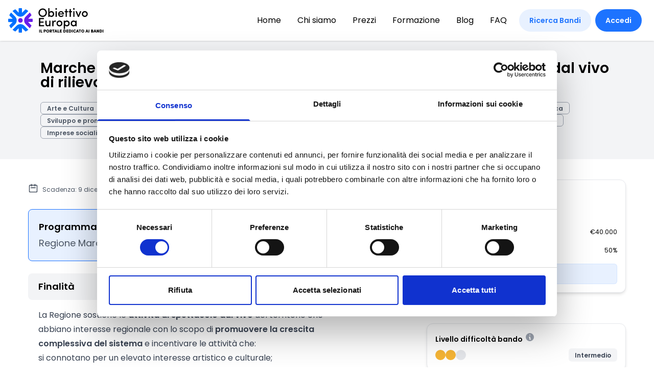

--- FILE ---
content_type: text/html; charset=utf-8
request_url: https://www.obiettivoeuropa.com/bandi/marche-bando-per-il-sostegno-alle-attivita-e-ai-progetti-di-spettacolo-dal-vivo-di-rilievo-regionale
body_size: 23130
content:
<!doctype html><html lang=it ng-app=app><meta charset=UTF-8><meta content="IE=edge" http-equiv=X-UA-Compatible><meta content="width=device-width,initial-scale=1" name=viewport><meta content=Tj7-q7r8sgJah2wZkQkg0WZFstHDIx4KJAkPCA5Cnlk name=google-site-verification><meta content=wg3qvyy6k5d19c1dzvib1ouw2lovtc name=facebook-domain-verification><title>Marche - Bando per il sostegno alle attività e ai progetti di spettacolo dal vivo di rilievo regionale | Obiettivo Europa</title><link href=https://fonts.googleapis.com rel=preconnect><link crossorigin href=https://fonts.gstatic.com rel=preconnect><link href="https://fonts.googleapis.com/css2?family=Poppins:ital,wght@0,400;0,500;0,600;1,400;1,500;1,600&display=swap" rel=stylesheet><link href=https://cdn.obiettivoeuropa.com/prod-it/CACHE/css/output.d8a136fd13cf.css rel=stylesheet><link href=https://cdn.obiettivoeuropa.com/prod-it/static/images/base/favicon/apple-icon-57x57.png rel=apple-touch-icon sizes=57x57><link href=https://cdn.obiettivoeuropa.com/prod-it/static/images/base/favicon/apple-icon-60x60.png rel=apple-touch-icon sizes=60x60><link href=https://cdn.obiettivoeuropa.com/prod-it/static/images/base/favicon/apple-icon-72x72.png rel=apple-touch-icon sizes=72x72><link href=https://cdn.obiettivoeuropa.com/prod-it/static/images/base/favicon/apple-icon-76x76.png rel=apple-touch-icon sizes=76x76><link href=https://cdn.obiettivoeuropa.com/prod-it/static/images/base/favicon/apple-icon-114x114.png rel=apple-touch-icon sizes=114x114><link href=https://cdn.obiettivoeuropa.com/prod-it/static/images/base/favicon/apple-icon-120x120.png rel=apple-touch-icon sizes=120x120><link href=https://cdn.obiettivoeuropa.com/prod-it/static/images/base/favicon/apple-icon-144x144.png rel=apple-touch-icon sizes=144x144><link href=https://cdn.obiettivoeuropa.com/prod-it/static/images/base/favicon/apple-icon-152x152.png rel=apple-touch-icon sizes=152x152><link href=https://cdn.obiettivoeuropa.com/prod-it/static/images/base/favicon/apple-icon-180x180.png rel=apple-touch-icon sizes=180x180><link href=https://cdn.obiettivoeuropa.com/prod-it/static/images/base/favicon/android-icon-192x192.png rel=icon sizes=192x192 type=image/png><link href=https://cdn.obiettivoeuropa.com/prod-it/static/images/base/favicon/favicon-32x32.png rel=icon sizes=32x32 type=image/png><link href=https://cdn.obiettivoeuropa.com/prod-it/static/images/base/favicon/favicon-96x96.png rel=icon sizes=96x96 type=image/png><link href=https://cdn.obiettivoeuropa.com/prod-it/static/images/base/favicon/favicon-16x16.png rel=icon sizes=16x16 type=image/png><link href=https://cdn.obiettivoeuropa.com/prod-it/static/images/base/favicon/manifest.json rel=manifest><meta content=#ffffff name=msapplication-TileColor><meta content=https://cdn.obiettivoeuropa.com/prod-it/static/images/base/favicon/ms-icon-144x144.png name=msapplication-TileImage><meta content=#ffffff name=theme-color><meta content="Ente promotore: Regione Marche | Scadenza: 9 dicembre 2025" name=description><meta content="Obiettivo Europa" property=og:site_name><meta content=article property=og:type><meta content="Marche - Bando per il sostegno alle attività e ai progetti di spettacolo dal vivo di rilievo r…" property=og:title><meta content="Ente promotore: Regione Marche | Scadenza: 9 dicembre 2025" property=og:description><meta content=https://cdn.obiettivoeuropa.com/prod-it/static/images/social/og/call-og.png property=og:image><meta content=https://www.obiettivoeuropa.com/bandi/marche-bando-per-il-sostegno-alle-attivita-e-ai-progetti-di-spettacolo-dal-vivo-di-rilievo-regionale property=og:url><script data-blockingmode=auto data-cbid=bb908f57-463c-44db-b2b7-8cbe99aec7a9 id=Cookiebot src=https://consent.cookiebot.com/uc.js></script><script>(function (w, d, s, l, i) {
            w[l] = w[l] || [];
            w[l].push({
                'gtm.start':
                    new Date().getTime(), event: 'gtm.js'
            });
            var f = d.getElementsByTagName(s)[0],
                j = d.createElement(s), dl = l != 'dataLayer' ? '&l=' + l : '';
            j.async = true;
            j.src =
                'https://www.googletagmanager.com/gtm.js?id=' + i + dl;
            f.parentNode.insertBefore(j, f);
        })(window, document, 'script', 'dataLayer', 'GTM-PRBFNT7');</script><script>_linkedin_partner_id = "3764906";
        window._linkedin_data_partner_ids = window._linkedin_data_partner_ids || [];
        window._linkedin_data_partner_ids.push(_linkedin_partner_id);</script><script>(function (l) {
            if (!l) {
                window.lintrk = function (a, b) {
                    window.lintrk.q.push([a, b])
                };
                window.lintrk.q = []
            }
            var s = document.getElementsByTagName("script")[0];
            var b = document.createElement("script");
            b.type = "text/javascript";
            b.async = true;
            b.src = "https://snap.licdn.com/li.lms-analytics/insight.min.js";
            s.parentNode.insertBefore(b, s);
        })(window.lintrk);</script><noscript><img src="https://px.ads.linkedin.com/collect/?pid=3764906&fmt=gif" alt height=1 style=display:none; width=1></noscript><body ng-controller="CommonController as common"><header><div class="w-full pl-4 pr-6 fixed bg-white z-40 shadow"><div class="lg:flex lg:justify-between lg:items-center"><div class="flex justify-between items-center h-20"><a title="Home Page" href=/> <svg class="block h-10 xl:h-12 w-auto" viewbox="0 0 156 40" fill=none xmlns=http://www.w3.org/2000/svg><path d="M56.3277 0.468262C60.1902 0.468262 63.2041 3.59921 63.2041 7.43242C63.2041 11.2949 60.1902 14.3673 56.3277 14.3673C52.4652 14.3673 49.4806 11.2949 49.4806 7.43242C49.4806 3.59921 52.4652 0.468262 56.3277 0.468262ZM56.3277 12.319C59.0197 12.319 61.0973 10.1537 61.0973 7.43242C61.0973 4.71113 59.0197 2.51654 56.3277 2.51654C53.6649 2.51654 51.5874 4.71113 51.5874 7.43242C51.5874 10.1537 53.6357 12.319 56.3277 12.319Z" fill=black /><path d="M65.428 14.1624V0H67.447V6.29115C68.003 5.29627 69.2027 4.76957 70.5194 4.76957C73.0066 4.76957 75.0842 6.61302 75.0842 9.5684C75.0842 12.4653 72.9481 14.338 70.4902 14.338C69.2319 14.338 68.003 13.8113 67.4177 12.8164V14.1624H65.428ZM70.2853 12.4067C71.8069 12.4067 73.0651 11.2363 73.0651 9.5684C73.0651 7.87125 71.8362 6.78859 70.2853 6.78859C68.9101 6.78859 67.4763 7.78347 67.4763 9.5684C67.4763 11.3241 68.793 12.4067 70.2853 12.4067Z" fill=black /><path d="M78.3614 0C79.1222 0 79.7074 0.555962 79.7074 1.28749C79.7074 2.01902 79.1514 2.57498 78.3614 2.57498C77.6299 2.57498 77.0154 2.01902 77.0154 1.28749C77.0154 0.555962 77.6591 0 78.3614 0ZM79.3855 14.1624H77.3958V4.9744H79.3855V14.1624Z" fill=black /><path d="M90.9144 10.3H83.6284C83.8332 11.7045 84.9451 12.6116 86.4375 12.6116C87.4616 12.6116 88.4565 12.1434 88.9247 11.2949L90.5633 12.0264C89.7732 13.665 88.0176 14.3966 86.3204 14.3966C83.7162 14.3966 81.6094 12.4946 81.6094 9.59773C81.6094 6.70087 83.7162 4.85742 86.3204 4.85742C88.9247 4.85742 90.9144 6.70087 90.9144 9.59773C90.9144 9.77329 90.9144 10.0659 90.9144 10.3ZM88.9247 8.80768C88.7198 7.37388 87.6957 6.55457 86.3204 6.55457C84.9159 6.55457 83.8332 7.40314 83.5991 8.80768H88.9247Z" fill=black /><path d="M95.801 4.9743H97.7322V6.64219H95.801V14.133H93.7819V6.67145H92.1433V4.9743H93.7819V1.52148H95.801V4.9743Z" fill=black /><path d="M102.414 4.9743H104.345V6.64219H102.414V14.133H100.395V6.67145H98.7563V4.9743H100.395V1.52148H102.414V4.9743Z" fill=black /><path d="M107.271 0C108.032 0 108.617 0.555962 108.617 1.28749C108.617 2.01902 108.061 2.57498 107.271 2.57498C106.54 2.57498 105.925 2.01902 105.925 1.28749C105.896 0.555962 106.54 0 107.271 0ZM108.266 14.1624H106.277V4.9744H108.266V14.1624Z" fill=black /><path d="M109.934 4.97437H112.07L114.704 11.5874L117.308 4.97437H119.473L115.64 14.1331H113.767L109.934 4.97437Z" fill=black /><path d="M120.322 9.53913C120.322 6.64228 122.487 4.79883 125.091 4.79883C127.696 4.79883 129.89 6.64228 129.89 9.53913C129.89 12.436 127.696 14.338 125.091 14.338C122.516 14.3672 120.322 12.4652 120.322 9.53913ZM127.901 9.53913C127.901 7.87125 126.642 6.75933 125.121 6.75933C123.599 6.75933 122.341 7.87125 122.341 9.53913C122.341 11.2655 123.599 12.3775 125.121 12.3775C126.642 12.4067 127.901 11.2655 127.901 9.53913Z" fill=black /><path d="M50.3291 16.0059H58.493V17.9371H52.4359V21.9459H57.7322V23.8478H52.4359V27.6518H58.6978V29.5538H50.3291V16.0059Z" fill=black /><path d="M67.0373 20.3657H69.0563V29.5537H67.0373V28.2077C66.5106 29.2611 65.2816 29.7293 64.316 29.7293C62.0629 29.7293 60.7461 28.3248 60.7754 25.6913V20.3657H62.7944V25.4864C62.7944 27.008 63.6137 27.7981 64.6964 27.7981C65.8668 27.7981 67.0665 27.1543 67.0665 25.3109V20.3657H67.0373Z" fill=black /><path d="M73.9137 29.5537H71.8947V20.3657H73.9137V22.4725C74.3819 20.8339 75.2597 20.1609 76.4301 20.1609C77.0739 20.1609 77.7761 20.3072 78.0687 20.512L77.7469 22.3847C77.2202 22.1214 76.7813 22.0629 76.4009 22.0629C74.6745 22.0629 73.9429 23.7893 73.9429 26.2179V29.5537H73.9137Z" fill=black /><path d="M78.9465 24.9305C78.9465 22.0336 81.1119 20.1902 83.7161 20.1902C86.3203 20.1902 88.5149 22.0336 88.5149 24.9305C88.5149 27.8273 86.3203 29.7293 83.7161 29.7293C81.1119 29.7293 78.9465 27.8273 78.9465 24.9305ZM86.4959 24.9305C86.4959 23.2626 85.2377 22.1507 83.7161 22.1507C82.1945 22.1507 80.9363 23.2626 80.9363 24.9305C80.9363 26.6569 82.1945 27.7688 83.7161 27.7688C85.2377 27.7688 86.4959 26.6569 86.4959 24.9305Z" fill=black /><path d="M92.7871 21.7117C93.343 20.7168 94.6013 20.1609 95.8595 20.1609C98.3467 20.1609 100.424 22.0629 100.424 24.9597C100.424 27.8858 98.3467 29.7293 95.8595 29.7293C94.6013 29.7293 93.3723 29.2318 92.7871 28.2077V33.9722H90.7681V20.3657H92.7871V21.7117ZM95.5962 27.798C97.1177 27.798 98.3467 26.6861 98.3467 25.0182C98.3467 23.3211 97.1177 22.1506 95.5962 22.1506C94.1038 22.1506 92.8163 23.2333 92.8163 25.0182C92.8163 26.8324 94.1916 27.798 95.5962 27.798Z" fill=black /><path d="M109.817 28.237C109.203 29.2319 107.915 29.7586 106.745 29.7586C104.287 29.7586 102.092 27.8859 102.092 24.9598C102.092 22.0336 104.287 20.1902 106.745 20.1902C107.857 20.1902 109.203 20.6291 109.817 21.6825V20.395H111.807V29.5537H109.817V28.237ZM106.95 27.7688C108.442 27.7688 109.788 26.7154 109.788 24.9305C109.788 23.1456 108.325 22.1507 106.95 22.1507C105.428 22.1507 104.14 23.2626 104.14 24.9305C104.14 26.6276 105.457 27.7688 106.95 27.7688Z" fill=black /><path d="M11.2948 13.6358L4.74031 7.0813C3.56986 8.45657 2.60424 9.97815 1.84345 11.646L7.57864 17.3812H0.175567C0.0585223 18.2591 0 19.1369 0 20.0147C0 20.9218 0.0585223 21.7997 0.175567 22.6482H7.54938L1.81419 28.3542C2.57498 29.9928 3.56986 31.5436 4.71105 32.9189L11.2655 26.3644C14.8061 22.8531 14.8061 17.1471 11.2948 13.6358Z" fill=#0070FF /><path d="M20.0146 13.9283C22.3262 13.9283 24.6086 13.0505 26.3643 11.2948L32.9188 4.74031C31.5435 3.56986 30.0219 2.60424 28.354 1.84345L22.6188 7.54938C22.5603 7.6079 22.5018 7.66642 22.4433 7.72494V0.146306C21.6532 0.0585223 20.8339 0 20.0146 0C19.049 0 18.1126 0.0585223 17.1763 0.204828V7.37381L11.6459 1.81419C10.0073 2.57498 8.45645 3.56986 7.08118 4.71105L13.6357 11.2655C15.3913 13.0505 17.703 13.9283 20.0146 13.9283Z" fill=#0070FF /><path d="M20.0146 26.0718C17.6152 26.0718 15.3621 27.0081 13.665 28.7053L7.11047 35.2598C8.48575 36.4302 10.0073 37.3958 11.6752 38.1566L17.2056 32.6263V39.7953C18.1419 39.9123 19.0783 40.0001 20.0439 40.0001C20.8632 40.0001 21.6825 39.9416 22.5018 39.8538V32.2751C22.5604 32.3337 22.6189 32.3922 22.6774 32.4507L28.4126 38.1859C30.0512 37.4251 31.6021 36.4302 32.9773 35.289L26.3643 28.7053C24.6672 27.0081 22.4141 26.0718 20.0146 26.0718Z" fill=#0070FF /><path d="M23.4838 21.4232C24.2816 19.4971 23.367 17.289 21.4409 16.4912C19.5149 15.6934 17.3067 16.608 16.5089 18.534C15.7111 20.4601 16.6257 22.6682 18.5518 23.4661C20.4778 24.2639 22.686 23.3493 23.4838 21.4232Z" fill=#681DEA /><path d="M40 20.0147C40 19.1076 39.9414 18.2298 39.8244 17.3812H32.4506L38.1858 11.646C37.425 10.0074 36.4301 8.45657 35.2889 7.0813L28.7052 13.6358C25.1938 17.1471 25.1938 22.8531 28.7052 26.3351L35.2597 32.8896C36.4301 31.5144 37.3957 29.9928 38.1565 28.3249L32.4213 22.5897H39.7951C39.9414 21.7704 40 20.8926 40 20.0147Z" fill=#681DEA /><path d="M50.6803 34.9963H51.8507V39.8244H50.6803V34.9963Z" fill=black /><path d="M52.9333 39.8244V34.9963H54.1331V38.8003H55.8887V39.8244H52.9333Z" fill=black /><path d="M58.0541 39.8244V34.9963H60.0438C61.185 34.9963 61.7117 35.8157 61.7117 36.6057C61.7117 37.425 61.185 38.2151 60.0438 38.2151H59.2245V39.8244H58.0541ZM59.2245 36.0205V37.2202H59.9853C60.3657 37.2202 60.512 36.8983 60.512 36.635C60.512 36.3424 60.3657 36.0497 59.9853 36.0497H59.2245V36.0205Z" fill=black /><path d="M64.5794 34.9377C65.9547 34.9377 67.0373 36.0497 67.0373 37.4249C67.0373 38.8002 65.9547 39.9121 64.5794 39.9121C63.2041 39.9121 62.1215 38.8002 62.1215 37.4249C62.1215 36.0497 63.2041 34.9377 64.5794 34.9377ZM64.5794 38.7124C65.2817 38.7124 65.8669 38.1272 65.8669 37.4249C65.8669 36.6934 65.2817 36.1082 64.5794 36.1082C63.8771 36.1082 63.2919 36.6934 63.2919 37.4249C63.2919 38.1565 63.8771 38.7124 64.5794 38.7124Z" fill=black /><path d="M67.8566 39.8244V34.9963H69.8463C70.9875 34.9963 71.5142 35.8157 71.5142 36.6057C71.5142 37.2787 71.1338 37.981 70.3438 38.1565L71.5142 39.8244H70.1389L69.0855 38.2151H68.9685V39.8244H67.8566ZM69.027 36.0205V37.2202H69.7878C70.1682 37.2202 70.3145 36.8983 70.3145 36.635C70.3145 36.3424 70.1682 36.0497 69.7878 36.0497H69.027V36.0205Z" fill=black /><path d="M72.0117 36.0205V34.9963H75.6986V36.0205H74.4404V39.8244H73.2699V36.0205H72.0117Z" fill=black /><path d="M78.6247 38.7418H77.1031L76.6934 39.8537H75.4352L77.2201 35.0256H78.5076L80.2925 39.8537H79.0636L78.6247 38.7418ZM77.4249 37.7177H78.332L77.8639 36.1376L77.4249 37.7177Z" fill=black /><path d="M80.7316 39.8244V34.9963H81.9313V38.8003H83.6869V39.8244H80.7316Z" fill=black /><path d="M84.3599 39.8244V34.9963H87.4908V36.0205H85.5303V36.9568H87.2567V37.9517H85.5303V38.8003H87.5493V39.8244H84.3599Z" fill=black /><path d="M90.1244 34.9963H92.0556C93.4602 34.9963 94.2502 36.0497 94.2502 37.425C94.2502 38.8003 93.4602 39.8244 92.0556 39.8244H90.1244V34.9963ZM91.2948 38.8003H92.0264C92.6994 38.8003 93.0505 38.1565 93.0505 37.425C93.0505 36.7227 92.6994 36.0497 92.0264 36.0497H91.2948V38.8003Z" fill=black /><path d="M95.0695 39.8244V34.9963H98.2004V36.0205H96.2399V36.9568H97.9663V37.9517H96.2399V38.8003H98.2589V39.8244H95.0695Z" fill=black /><path d="M99.166 34.9963H101.097C102.502 34.9963 103.292 36.0497 103.292 37.425C103.292 38.8003 102.502 39.8244 101.097 39.8244H99.166V34.9963ZM100.336 38.8003H101.068C101.741 38.8003 102.092 38.1565 102.092 37.425C102.092 36.7227 101.741 36.0497 101.068 36.0497H100.336V38.8003Z" fill=black /><path d="M104.111 34.9963H105.282V39.8244H104.111V34.9963Z" fill=black /><path d="M110.607 38.8002C110.168 39.4732 109.407 39.9121 108.559 39.9121C107.184 39.9121 106.101 38.8002 106.101 37.4249C106.101 36.0497 107.184 34.9377 108.559 34.9377C109.437 34.9377 110.168 35.3767 110.636 36.0497C110.695 36.0204 110.432 36.196 110.168 36.3715L109.642 36.7227C109.407 36.3715 108.998 36.1082 108.559 36.1082C107.857 36.1082 107.271 36.6934 107.271 37.4249C107.271 38.1565 107.827 38.7124 108.559 38.7124C109.027 38.7124 109.437 38.4783 109.642 38.0979L110.607 38.8002Z" fill=black /><path d="M113.884 38.7418H112.363L111.953 39.8537H110.695L112.48 35.0256H113.767L115.552 39.8537H114.323L113.884 38.7418ZM112.685 37.7177H113.592L113.124 36.1376L112.685 37.7177Z" fill=black /><path d="M115.289 36.0205V34.9963H118.976V36.0205H117.718V39.8244H116.547V36.0205H115.289Z" fill=black /><path d="M121.785 34.9377C123.16 34.9377 124.243 36.0497 124.243 37.4249C124.243 38.8002 123.16 39.9121 121.785 39.9121C120.41 39.9121 119.327 38.8002 119.327 37.4249C119.298 36.0497 120.41 34.9377 121.785 34.9377ZM121.785 38.7124C122.487 38.7124 123.072 38.1272 123.072 37.4249C123.072 36.6934 122.487 36.1082 121.785 36.1082C121.083 36.1082 120.497 36.6934 120.497 37.4249C120.497 38.1565 121.053 38.7124 121.785 38.7124Z" fill=black /><path d="M129.305 38.7418H127.783L127.374 39.8537H126.116L127.901 35.0256H129.188L130.973 39.8537H129.744L129.305 38.7418ZM128.076 37.7177H128.983L128.515 36.1376L128.076 37.7177Z" fill=black /><path d="M131.412 34.9963H132.582V39.8244H131.412V34.9963Z" fill=black /><path d="M138.113 37.2494C138.786 37.3372 139.049 37.9517 139.049 38.3906C139.049 39.0929 138.639 39.8244 137.469 39.8244H135.362V34.9963H137.352C138.259 34.9963 138.844 35.523 138.844 36.2838C138.786 36.5764 138.639 37.1031 138.113 37.2494ZM137.147 36.8691C137.381 36.8691 137.557 36.7227 137.557 36.4594C137.557 36.196 137.44 36.0205 137.176 36.0205H136.533V36.8691H137.147ZM136.503 37.8347V38.8296H137.264C137.615 38.8296 137.791 38.5662 137.791 38.3321C137.791 38.098 137.644 37.8347 137.235 37.8347H136.503Z" fill=black /><path d="M142.443 38.7418H140.922L140.512 39.8537H139.254L141.039 35.0256H142.326L144.111 39.8537H142.882L142.443 38.7418ZM141.214 37.7177H142.121L141.653 36.1376L141.214 37.7177Z" fill=black /><path d="M148.237 34.9963V39.8244H147.184L145.691 37.1909V39.8244H144.521V34.9963H145.574L147.008 37.6006V34.9963H148.237Z" fill=black /><path d="M149.29 34.9963H151.222C152.626 34.9963 153.416 36.0497 153.416 37.425C153.416 38.8003 152.626 39.8244 151.222 39.8244H149.29V34.9963ZM150.49 38.8003H151.222C151.895 38.8003 152.246 38.1565 152.246 37.425C152.246 36.7227 151.895 36.0497 151.222 36.0497H150.49V38.8003Z" fill=black /><path d="M154.265 34.9963H155.435V39.8244H154.265V34.9963Z" fill=black /></svg> </a><div class="lg:hidden flex items-center space-x-4"><a class="flex items-center justify-center h-8 w-8 rounded-full bg-primary/10 text-primary hover:bg-primary/20" href=/bandi/> <svg class="h-4 w-4" viewbox="0 0 20 20" fill=currentColor height=20 width=20><path d="M8 4a4 4 0 100 8 4 4 0 000-8zM2 8a6 6 0 1110.89 3.476l4.817 4.817a1 1 0 01-1.414 1.414l-4.816-4.816A6 6 0 012 8z" clip-rule=evenodd fill-rule=evenodd></path></svg> </a><a class="flex items-center justify-center h-8 w-8 rounded-full bg-primary/10 text-primary hover:bg-primary/20" href=/area-personale/> <svg class="h-4 w-4" viewbox="0 0 20 20" fill=currentColor height=20 width=20><path d="M10 9a3 3 0 100-6 3 3 0 000 6zm-7 9a7 7 0 1114 0H3z" clip-rule=evenodd fill-rule=evenodd></path></svg> </a><a aria-label="Toggle navigation" href=# id=primary-menu-toggle> <svg class="inline-block w-6 h-6" viewbox="0 0 20 20" version=1.1 xmlns=http://www.w3.org/2000/svg xmlns:xlink=http://www.w3.org/1999/xlink><g fill=currentColor fill-rule=evenodd stroke=none stroke-width=1><g id=icon-shape><path d="M0,3 L20,3 L20,5 L0,5 L0,3 Z M0,9 L20,9 L20,11 L0,11 L0,9 Z M0,15 L20,15 L20,17 L0,17 L0,15 Z" id=Combined-Shape></path></g></g></svg> </a></div></div><div class="ml-auto hidden mt-4 p-4 lg:mt-0 lg:p-0 lg:bg-transparent lg:block" id=primary-menu><ul class="lg:flex lg:-mx-4 text-center lg:text-left text-xl lg:text-base xl:text-lg leading-none space-y-6 lg:space-y-0"><li class="mx-3 xl:mx-4 transition"><a class="text-black hover:text-primary" href=/> Home </a><li class="mx-3 xl:mx-4 transition"><a class="text-black hover:text-primary" href=/chi-siamo/> Chi siamo </a><li class="mx-3 xl:mx-4 transition"><a class="text-black hover:text-primary" href=/piani-abbonamento/> Prezzi </a><li class="mx-3 xl:mx-4 transition"><a class="text-black hover:text-primary" href=/webinar/> Formazione </a><li class="mx-3 xl:mx-4 transition"><a class="text-black hover:text-primary" href=/news/> Blog </a><li class="mx-3 xl:mx-4 transition"><a class="text-black hover:text-primary" href=/faq/> FAQ </a><li class="lg:hidden mx-3 xl:mx-4 transition"><a class="text-primary hover:text-primary" href=/bandi/> Ricerca Bandi </a><li class="lg:hidden mx-3 xl:mx-4 hover:text-primary transition"><a class="text-primary hover:text-primary" href=/account/login/> Accedi </a></ul></div><a class="hidden lg:inline-flex bg-primary/10 text-base leading-5 hover:bg-primary/20 text-primary font-semibold ml-6 py-2 px-4 xl:py-3 xl:px-5 rounded-full transition" href=/bandi/> Ricerca Bandi </a><div class="group relative hidden lg:inline-flex"><a class="bg-primary text-base leading-5 inline-flex ml-2 hover:bg-primary/60 text-white font-semibold py-2 px-4 xl:py-3 xl:px-5 rounded-full transition" href=/account/login/> Accedi </a></div></div></div></header><div class="relative pt-20 min-h-screen" id=app><div class=bg-gray-100><div class="container mx-auto px-6 py-10"><h1 class="text-2xl xl:text-3xl font-semibold">Marche - Bando per il sostegno alle attività e ai progetti di spettacolo dal vivo di rilievo regionale</h1><div class="pt-6 flex flex-wrap gap-1"><a class="border border-gray-400 px-3 pt-1.5 pb-1 text-gray-600 leading-none text-xs xl:text-sm font-semibold rounded-md" href="/bandi/?sectors=26"> Arte e Cultura </a><a class="border border-gray-400 px-3 pt-1.5 pb-1 text-gray-600 leading-none text-xs xl:text-sm font-semibold rounded-md" href="/bandi/?sectors=125"> Danza </a><a class="border border-gray-400 px-3 pt-1.5 pb-1 text-gray-600 leading-none text-xs xl:text-sm font-semibold rounded-md" href="/bandi/?sectors=31"> Inclusione Sociale e Solidarietà </a><a class="border border-gray-400 px-3 pt-1.5 pb-1 text-gray-600 leading-none text-xs xl:text-sm font-semibold rounded-md" href="/bandi/?sectors=103"> Manifestazioni culturali </a><a class="border border-gray-400 px-3 pt-1.5 pb-1 text-gray-600 leading-none text-xs xl:text-sm font-semibold rounded-md" href="/bandi/?sectors=119"> Marketing e comunicazione </a><a class="border border-gray-400 px-3 pt-1.5 pb-1 text-gray-600 leading-none text-xs xl:text-sm font-semibold rounded-md" href="/bandi/?sectors=41"> Media e informazione </a><a class="border border-gray-400 px-3 pt-1.5 pb-1 text-gray-600 leading-none text-xs xl:text-sm font-semibold rounded-md" href="/bandi/?sectors=123"> Musica </a><a class="border border-gray-400 px-3 pt-1.5 pb-1 text-gray-600 leading-none text-xs xl:text-sm font-semibold rounded-md" href="/bandi/?sectors=28"> Sviluppo e promozione territoriale </a><a class="border border-gray-400 px-3 pt-1.5 pb-1 text-gray-600 leading-none text-xs xl:text-sm font-semibold rounded-md" href="/bandi/?sectors=122"> Teatro </a><a class="border border-gray-400 px-3 pt-1.5 pb-1 text-gray-600 leading-none text-xs xl:text-sm font-semibold rounded-md" href="/bandi/?sectors=42"> Turismo </a><a class="border border-gray-400 px-3 pt-1.5 pb-1 text-gray-600 leading-none text-xs xl:text-sm font-semibold rounded-md" href="/bandi/?beneficiaries=61"> Enti no profit / Enti del Terzo Settore </a><a class="border border-gray-400 px-3 pt-1.5 pb-1 text-gray-600 leading-none text-xs xl:text-sm font-semibold rounded-md" href="/bandi/?beneficiaries=69"> Enti pubblici </a><a class="border border-gray-400 px-3 pt-1.5 pb-1 text-gray-600 leading-none text-xs xl:text-sm font-semibold rounded-md" href="/bandi/?beneficiaries=68"> Enti territoriali/Enti locali </a><a class="border border-gray-400 px-3 pt-1.5 pb-1 text-gray-600 leading-none text-xs xl:text-sm font-semibold rounded-md" href="/bandi/?beneficiaries=62"> Imprese </a><a class="border border-gray-400 px-3 pt-1.5 pb-1 text-gray-600 leading-none text-xs xl:text-sm font-semibold rounded-md" href="/bandi/?beneficiaries=67"> Imprese sociali/Società benefit </a><a class="border border-gray-400 px-3 pt-1.5 pb-1 text-gray-600 leading-none text-xs xl:text-sm font-semibold rounded-md" href="/bandi/?types=3"> Bandi regionali / locali </a><a class="border border-gray-400 px-3 pt-1.5 pb-1 text-gray-600 leading-none text-xs xl:text-sm font-semibold rounded-md" href="/bandi/?regions=11"> Marche </a><a class="border border-gray-400 px-3 pt-1.5 pb-1 text-gray-600 leading-none text-xs xl:text-sm font-semibold rounded-md" href="/bandi/?evaluation_procedures=1"> Fondo perduto </a></div></div></div><div class="container mx-auto px-4 md:px-0 py-6 md:py-10 sm:flex gap-4 lg:gap-6"><div class="w-full sm:w-2/3 space-y-6"><div class="flex justify-between"><div class="flex items-center text-sm text-gray-600"><svg class="h-5 w-5" viewbox="0 0 24 24" fill=none height=24 stroke=currentColor stroke-width=2 width=24><path d="M8 7V3m8 4V3m-9 8h10M5 21h14a2 2 0 002-2V7a2 2 0 00-2-2H5a2 2 0 00-2 2v12a2 2 0 002 2z" stroke-linecap=round stroke-linejoin=round></path></svg><div class="mt-1.5 ml-2">Scadenza: 9 dicembre 2025</div></div><div class="flex shrink-0 gap-3 items-center"><div class="mk-badge mk-badge-sm mk-badge-red-light">Archiviato</div><like :value=call.like @disliked=onDislike @liked=onLike v-if=isAuthenticated></like><updates-button :enabled=call.updates_active @updates-off=onUpdatesDeactivate @updates-on=onUpdatesActivate v-if=isAuthenticated> </updates-button></div></div><div class="border border-primary rounded-lg p-4 xl:p-5 bg-primary/10 space-y-1"><h2 class="text-lg xl:text-xl font-semibold">Programma/Ente di finanziamento</h2><div class="text-lg xl:text-xl text-gray-600"><p>Regione Marche</div></div><div class="md:hidden bg-white p-4 rounded-xl border border-gray-200 space-y-3"><div><div class="text-sm xl:text-base">Dotazione Complessiva</div><div class="text-2xl xl:text-3xl 2xl:text-4xl font-semibold pt-1">€ 860.000</div></div><div class="grid grid-cols-3 xl:grid-cols-4 gap-2 text-xs xl:text-sm"><div class="col-span-2 xl:col-span-3 font-semibold uppercase">Finanziamento Massimo</div><div class=text-right>€40.000</div><div class="col-span-2 xl:col-span-3 font-semibold uppercase">Co-finanziamento</div><div class=text-right>50%</div></div><a class="button button-md xl:button-lg button-primary-light w-full" href=https://bandi.regione.marche.it/Allegati/21874/Allegato%20A%20BANDO%20SPETTACOLO%202025.pdf target=_blank> Vai al bando </a></div><div class=md:hidden><div class="text-xs text-status-red">Bando scaduto</div></div><div class=md:hidden><div class="bg-white p-4 rounded-xl shadow-md border border-gray-200"><div class="text-sm xl:text-base font-semibold pb-1 flex items-start">Livello difficoltà bando <div class=ml-1><div class="relative group"><svg class="h-4 w-4 xl:h-5 xl:w-5 text-gray-400 hover:text-gray-600" viewbox="0 0 20 20" fill=currentColor height=20 width=20><path d="M18 10a8 8 0 11-16 0 8 8 0 0116 0zm-7-4a1 1 0 11-2 0 1 1 0 012 0zM9 9a1 1 0 000 2v3a1 1 0 001 1h1a1 1 0 100-2v-3a1 1 0 00-1-1H9z" clip-rule=evenodd fill-rule=evenodd></path></svg><div class="absolute rounded-md bg-black/90 text-white p-4 w-[250px] z-20 shadow-2xl hidden group-hover:block right-0 xl:right-auto xl:left-0"><div class="text-white text-sm leading-normal">Richiesta media/consolidata esperienza nella progettazione.</div></div></div></div></div><div class="flex justify-between items-center"><div><div class="flex gap-2"><div class="h-4 w-4 xl:h-5 xl:w-5 rounded-full bg-status-yellow"></div><div class="h-4 w-4 xl:h-5 xl:w-5 rounded-full bg-status-yellow"></div><div class="h-4 w-4 xl:h-5 xl:w-5 rounded-full bg-gray-200"></div></div></div><div class="mk-badge mk-badge-sm bg-gray-100 text-gray-700">Intermedio</div></div></div></div><div><h2 class="bg-gray-100 py-2 px-4 xl:py-3 xl:px-5 rounded-lg text-lg xl:text-xl font-semibold">Finalità</h2><div class="py-3 px-4 xl:py-4 xl:px-5 prose prose-sm xl:prose-base"><p>La Regione sostiene le <strong>attività di spettacolo dal vivo</strong> del territorio che abbiano interesse regionale con lo scopo di <strong>promuovere la crescita complessiva del sistema </strong>e incentivare le attività che:<ul><li>si connotano per un elevato interesse artistico e culturale;  <li>assicurano la valorizzazione del patrimonio storico e artistico regionale;<li>favoriscono la qualificazione professionale dei giovani e la crescita dei livelli occupazionali all’interno del settore;<li>promuovono il confronto con le esperienze nazionali e internazionali;<li>promuovono l’innovazione dei linguaggi;<li>favoriscono l’accesso allo spettacolo, con particolare attenzione alle nuove generazioni, alle persone diversamente abili e a quelle socialmente svantaggiate.</ul></div></div><div><h2 class="bg-gray-100 py-2 px-4 xl:py-3 xl:px-5 rounded-lg text-lg xl:text-xl font-semibold">Interventi ammissibili</h2><div class="py-3 px-4 xl:py-4 xl:px-5 prose prose-sm xl:prose-base"><p>Sono ammissibili i progetti (o moduli di progetto) relativi ad attività di spettacolo dal vivo realizzate nel territorio regionale ricomprese nei seguenti <strong>ambiti tematici</strong>:<ul><li>Musica;<li>Danza;<li>Teatro (compreso teatro ragazzi e infanzia);<li>Circo e spettacolo viaggiante.</ul><p>Le proposte presentate devono riguardare un <strong>progetto artistico definito e unitario,</strong> che preveda:<ul><li>una programmazione di almeno 3 rappresentazioni nel territorio regionale (continuative o distribuite nel tempo), da svolgersi in più giornate, nel periodo compreso tra il 01/01/2024 e il 31/03/2026;<li>una direzione artistica qualificata;<li>il coinvolgimento, preferibilmente, di compagnie artistiche marchigiane;<li>favorire l’ingresso e la permanenza dei giovani artisti marchigiani nelle attività di spettacolo;<li>perseguire l’integrazione con altre realtà culturali e socioeconomiche del territorio; <li>attrarre finanziamenti privati; <li>prevedere un adeguato piano di comunicazione e promozione. </ul></div></div><div><h2 class="bg-gray-100 py-2 px-4 xl:py-3 xl:px-5 rounded-lg text-lg xl:text-xl font-semibold">Chi può partecipare</h2><div class="py-3 px-4 xl:py-4 xl:px-5 prose prose-sm xl:prose-base"><p>Possono presentare domanda i seguenti soggetti con sede nella Regione Marche:<ul><li><strong>Misura A1:</strong> Associazioni, Fondazioni (salvo fondazioni bancarie) e Imprese che operano a livello professionale nel settore dello spettacolo dal vivo e che abbiano codice ATECO compreso tra 90.0 e 94.0<li><strong>Misura A2: </strong>Associazioni, Fondazioni (salvo fondazioni bancarie) e Imprese non professionisti dello spettacolo dal vivo, che abbiano comunque un codice ATECO correlato al settore dello spettacolo dal vivo o, in assenza di codice ATECO, che abbiano le attività di spettacolo dal vivo come finalità statutaria prevalente  <li><strong>Misura B: </strong>Enti pubblici  </ul><p>Ogni soggetto può presentare una sola domanda.<p>È possibile la partecipazione in rete costituita da almeno <strong>tre soggetti</strong>.</div></div><div><h2 class="bg-gray-100 py-2 px-4 xl:py-3 xl:px-5 rounded-lg text-lg xl:text-xl font-semibold">Entità del contributo</h2><div class="py-3 px-4 xl:py-4 xl:px-5 prose prose-sm xl:prose-base"><p>Dotazione finanziaria complessiva del bando è pari a <strong>860.000 Euro</strong>, di cui:<ul><li><strong>516.000 Euro</strong> per Enti privati<li><strong>344.000 Euro</strong> per Enti pubblici</ul><p>Contributo massimo: <strong>40.000 Euro</strong><p>Intensità dell'aiuto: <strong>50%</strong><p>Soglia minima di investimento: <strong>15.000 Euro</strong></div></div><div><h2 class="bg-gray-100 py-2 px-4 xl:py-3 xl:px-5 rounded-lg text-lg xl:text-xl font-semibold">Link e Documenti</h2><div class="py-3 px-4 xl:py-4 xl:px-5 prose prose-sm xl:prose-base"><p><a style="color:#0563c1; text-decoration:underline" href=https://www.regione.marche.it/RicercaBandi/id_32790/21874>Pagina web per formulari e documenti</a><p><a style="color:#0563c1; text-decoration:underline" href=https://bandi.regione.marche.it/Allegati/21874/Allegato%20A%20BANDO%20SPETTACOLO%202025.pdf>Bando</a><p>Si consiglia di consultare regolarmente il sito web ufficiale del bando per gli aggiornamenti e le informazioni addizionali.</div></div><div class="border border-status-yellow rounded-lg p-6 bg-status-yellow/10"><h2 class="text-lg xl:text-xl font-semibold">Consigli degli esperti</h2><div class="prose prose-sm xl:prose-base pt-4"><p>Verifica con attenzione le <strong>spese ammissibili</strong> a contributo e quelle invece escluse, e assicurati che la tua domanda contenga costi coerenti con quelli riportati nel bando (Cfr. par. 3.3 del bando).<p>Presta attenzione ai <strong>criteri di valutazione</strong> adottati dall’Ente per valutare le proposte progettuali. La lettura preliminare dei criteri ti aiuterà a capire se il tuo progetto possiede le caratteristiche per aggiudicarsi il contributo e quali aspetti tenere maggiormente in considerazione ai fini dell'attribuzione del punteggio (Cfr. par. 5 del bando).<p>Assicurati di aver compreso le <strong>modalità di erogazione del contributo</strong> (Cfr. par. 6.2 del bando). Possiedi le risorse necessarie per far partire il progetto?<p><strong>Hai bisogno di ulteriori informazioni?</strong> Contatta i seguenti recapiti:<ul><li>Tel. 071 8062334<li>E-mail: <a href=mailto:claudia.lanari@regione.marche.it>claudia.lanari@regione.marche.it</a></ul></div></div><div class=md:hidden><div class="bg-gray-100 py-4 px-5 rounded-lg font-semibold flex gap-4 xl:gap-5"><div class="text-xs xl:text-sm uppercase">Condividi</div><a onclick="share_fb('www.obiettivoeuropa.com/bandi/marche-bando-per-il-sostegno-alle-attivita-e-ai-progetti-di-spettacolo-dal-vivo-di-rilievo-regionale');return false;" rel=nofollow share_url=www.obiettivoeuropa.com/bandi/marche-bando-per-il-sostegno-alle-attivita-e-ai-progetti-di-spettacolo-dal-vivo-di-rilievo-regionale target=_blank> <svg class="w-3 h-3 xl:w-4 xl:h-4 text-primary hover:text-secondary" viewbox="0 0 24 24" fill=currentColor height=24 width=24 xmlns=http://www.w3.org/2000/svg><path d="M9 8h-3v4h3v12h5v-12h3.642l.358-4h-4v-1.667c0-.955.192-1.333 1.115-1.333h2.885v-5h-3.808c-3.596 0-5.192 1.583-5.192 4.615v3.385z"/></svg> </a><a onclick="share_tw('www.obiettivoeuropa.com/bandi/marche-bando-per-il-sostegno-alle-attivita-e-ai-progetti-di-spettacolo-dal-vivo-di-rilievo-regionale');return false;" rel=nofollow share_url=www.obiettivoeuropa.com/bandi/marche-bando-per-il-sostegno-alle-attivita-e-ai-progetti-di-spettacolo-dal-vivo-di-rilievo-regionale target=_blank> <svg class="w-3 h-3 xl:w-4 xl:h-4 text-primary hover:text-secondary" viewbox="0 0 24 24" fill=currentColor height=24 width=24 xmlns=http://www.w3.org/2000/svg><path d="M24 4.557c-.883.392-1.832.656-2.828.775 1.017-.609 1.798-1.574 2.165-2.724-.951.564-2.005.974-3.127 1.195-.897-.957-2.178-1.555-3.594-1.555-3.179 0-5.515 2.966-4.797 6.045-4.091-.205-7.719-2.165-10.148-5.144-1.29 2.213-.669 5.108 1.523 6.574-.806-.026-1.566-.247-2.229-.616-.054 2.281 1.581 4.415 3.949 4.89-.693.188-1.452.232-2.224.084.626 1.956 2.444 3.379 4.6 3.419-2.07 1.623-4.678 2.348-7.29 2.04 2.179 1.397 4.768 2.212 7.548 2.212 9.142 0 14.307-7.721 13.995-14.646.962-.695 1.797-1.562 2.457-2.549z"/></svg> </a><a onclick="share_in('www.obiettivoeuropa.com/bandi/marche-bando-per-il-sostegno-alle-attivita-e-ai-progetti-di-spettacolo-dal-vivo-di-rilievo-regionale');return false;" rel=nofollow share_url=www.obiettivoeuropa.com/bandi/marche-bando-per-il-sostegno-alle-attivita-e-ai-progetti-di-spettacolo-dal-vivo-di-rilievo-regionale target=_blank> <svg class="w-3 h-3 xl:w-4 xl:h-4 -mt-0.5 text-primary hover:text-secondary" viewbox="0 0 24 24" fill=currentColor height=24 width=24 xmlns=http://www.w3.org/2000/svg><path d="M4.98 3.5c0 1.381-1.11 2.5-2.48 2.5s-2.48-1.119-2.48-2.5c0-1.38 1.11-2.5 2.48-2.5s2.48 1.12 2.48 2.5zm.02 4.5h-5v16h5v-16zm7.982 0h-4.968v16h4.969v-8.399c0-4.67 6.029-5.052 6.029 0v8.399h4.988v-10.131c0-7.88-8.922-7.593-11.018-3.714v-2.155z"/></svg> </a></div></div><div class="md:hidden space-y-6"><a class=block href=/prova-gratuita/> <div class="rounded-lg border border-primary p-6 bg-primary/10 hover:bg-primary/20 flex items-start gap-4 transition text-black"><div class=mt-0.5><svg class="text-primary w-6 h-6" viewbox="0 0 20 20" fill=currentColor height=20 width=20><path d="M18 10a8 8 0 11-16 0 8 8 0 0116 0zm-7-4a1 1 0 11-2 0 1 1 0 012 0zM9 9a1 1 0 000 2v3a1 1 0 001 1h1a1 1 0 100-2v-3a1 1 0 00-1-1H9z" clip-rule=evenodd fill-rule=evenodd></path></svg></div><div class=space-y-2><div class="text-lg font-semibold">Conosci Obiettivo Europa?</div><div class="group text-sm font-semibold text-primary flex items-center gap-2"><span>Prova gratis</span><svg class="-mt-0.5 text-primary w-4 h-4" viewbox="0 0 20 20" fill=currentColor height=20 width=20><path d="M12.293 5.293a1 1 0 011.414 0l4 4a1 1 0 010 1.414l-4 4a1 1 0 01-1.414-1.414L14.586 11H3a1 1 0 110-2h11.586l-2.293-2.293a1 1 0 010-1.414z" clip-rule=evenodd fill-rule=evenodd></path></svg></div></div></div> </a></div><div class="text-sm space-y-4 text-gray-700"><p>Tutti i contenuti riportati su questo sito web sono di proprietà esclusiva della società TradeLab S.p.A. e sono protetti dal diritto d'autore e dal diritto di proprietà intellettuale.<p>È <strong>assolutamente vietato</strong> copiare, pubblicare o ridistribuire in qualsiasi forma e con qualsiasi strumento i contenuti delle schede bandi o qualsiasi altro testo presente su questo sito, se non previa espressa autorizzazione dalla Società titolare dei diritti d'autore e di proprietà intellettuale.</div></div><div class="w-full sm:w-1/3"><div class="hidden md:block sticky top-28 space-y-4"><div class="bg-white p-4 rounded-xl shadow-md border border-gray-200 space-y-3"><div><div class="text-sm xl:text-base">Dotazione Complessiva</div><div class="text-2xl xl:text-3xl 2xl:text-4xl font-semibold pt-1">€ 860.000</div></div><div class="grid grid-cols-3 xl:grid-cols-4 gap-2 text-xs xl:text-sm"><div class="col-span-2 xl:col-span-3 font-semibold uppercase">Finanziamento Massimo</div><div class=text-right>€40.000</div><div class="col-span-2 xl:col-span-3 font-semibold uppercase">Co-finanziamento</div><div class=text-right>50%</div></div><a class="button button-md xl:button-lg button-primary-light w-full" href=https://bandi.regione.marche.it/Allegati/21874/Allegato%20A%20BANDO%20SPETTACOLO%202025.pdf target=_blank> Vai al bando </a></div><div class="text-xs text-status-red">Bando scaduto</div><div class="bg-white p-4 rounded-xl shadow-md border border-gray-200"><div class="text-sm xl:text-base font-semibold pb-1 flex items-start">Livello difficoltà bando <div class=ml-1><div class="relative group"><svg class="h-4 w-4 xl:h-5 xl:w-5 text-gray-400 hover:text-gray-600" viewbox="0 0 20 20" fill=currentColor height=20 width=20><path d="M18 10a8 8 0 11-16 0 8 8 0 0116 0zm-7-4a1 1 0 11-2 0 1 1 0 012 0zM9 9a1 1 0 000 2v3a1 1 0 001 1h1a1 1 0 100-2v-3a1 1 0 00-1-1H9z" clip-rule=evenodd fill-rule=evenodd></path></svg><div class="absolute rounded-md bg-black/90 text-white p-4 w-[250px] z-20 shadow-2xl hidden group-hover:block right-0 xl:right-auto xl:left-0"><div class="text-white text-sm leading-normal">Richiesta media/consolidata esperienza nella progettazione.</div></div></div></div></div><div class="flex justify-between items-center"><div><div class="flex gap-2"><div class="h-4 w-4 xl:h-5 xl:w-5 rounded-full bg-status-yellow"></div><div class="h-4 w-4 xl:h-5 xl:w-5 rounded-full bg-status-yellow"></div><div class="h-4 w-4 xl:h-5 xl:w-5 rounded-full bg-gray-200"></div></div></div><div class="mk-badge mk-badge-sm bg-gray-100 text-gray-700">Intermedio</div></div></div><div class="bg-gray-100 py-4 px-5 rounded-lg font-semibold flex gap-4 xl:gap-5"><div class="text-xs xl:text-sm uppercase">Condividi</div><a onclick="share_fb('www.obiettivoeuropa.com/bandi/marche-bando-per-il-sostegno-alle-attivita-e-ai-progetti-di-spettacolo-dal-vivo-di-rilievo-regionale');return false;" rel=nofollow share_url=www.obiettivoeuropa.com/bandi/marche-bando-per-il-sostegno-alle-attivita-e-ai-progetti-di-spettacolo-dal-vivo-di-rilievo-regionale target=_blank> <svg class="w-3 h-3 xl:w-4 xl:h-4 text-primary hover:text-secondary" viewbox="0 0 24 24" fill=currentColor height=24 width=24 xmlns=http://www.w3.org/2000/svg><path d="M9 8h-3v4h3v12h5v-12h3.642l.358-4h-4v-1.667c0-.955.192-1.333 1.115-1.333h2.885v-5h-3.808c-3.596 0-5.192 1.583-5.192 4.615v3.385z"/></svg> </a><a onclick="share_tw('www.obiettivoeuropa.com/bandi/marche-bando-per-il-sostegno-alle-attivita-e-ai-progetti-di-spettacolo-dal-vivo-di-rilievo-regionale');return false;" rel=nofollow share_url=www.obiettivoeuropa.com/bandi/marche-bando-per-il-sostegno-alle-attivita-e-ai-progetti-di-spettacolo-dal-vivo-di-rilievo-regionale target=_blank> <svg class="w-3 h-3 xl:w-4 xl:h-4 text-primary hover:text-secondary" viewbox="0 0 24 24" fill=currentColor height=24 width=24 xmlns=http://www.w3.org/2000/svg><path d="M24 4.557c-.883.392-1.832.656-2.828.775 1.017-.609 1.798-1.574 2.165-2.724-.951.564-2.005.974-3.127 1.195-.897-.957-2.178-1.555-3.594-1.555-3.179 0-5.515 2.966-4.797 6.045-4.091-.205-7.719-2.165-10.148-5.144-1.29 2.213-.669 5.108 1.523 6.574-.806-.026-1.566-.247-2.229-.616-.054 2.281 1.581 4.415 3.949 4.89-.693.188-1.452.232-2.224.084.626 1.956 2.444 3.379 4.6 3.419-2.07 1.623-4.678 2.348-7.29 2.04 2.179 1.397 4.768 2.212 7.548 2.212 9.142 0 14.307-7.721 13.995-14.646.962-.695 1.797-1.562 2.457-2.549z"/></svg> </a><a onclick="share_in('www.obiettivoeuropa.com/bandi/marche-bando-per-il-sostegno-alle-attivita-e-ai-progetti-di-spettacolo-dal-vivo-di-rilievo-regionale');return false;" rel=nofollow share_url=www.obiettivoeuropa.com/bandi/marche-bando-per-il-sostegno-alle-attivita-e-ai-progetti-di-spettacolo-dal-vivo-di-rilievo-regionale target=_blank> <svg class="w-3 h-3 xl:w-4 xl:h-4 -mt-0.5 text-primary hover:text-secondary" viewbox="0 0 24 24" fill=currentColor height=24 width=24 xmlns=http://www.w3.org/2000/svg><path d="M4.98 3.5c0 1.381-1.11 2.5-2.48 2.5s-2.48-1.119-2.48-2.5c0-1.38 1.11-2.5 2.48-2.5s2.48 1.12 2.48 2.5zm.02 4.5h-5v16h5v-16zm7.982 0h-4.968v16h4.969v-8.399c0-4.67 6.029-5.052 6.029 0v8.399h4.988v-10.131c0-7.88-8.922-7.593-11.018-3.714v-2.155z"/></svg> </a></div><a class=block href=/prova-gratuita/> <div class="rounded-lg border border-primary p-6 bg-primary/10 hover:bg-primary/20 flex items-start gap-4 transition text-black"><div class=mt-0.5><svg class="text-primary w-6 h-6" viewbox="0 0 20 20" fill=currentColor height=20 width=20><path d="M18 10a8 8 0 11-16 0 8 8 0 0116 0zm-7-4a1 1 0 11-2 0 1 1 0 012 0zM9 9a1 1 0 000 2v3a1 1 0 001 1h1a1 1 0 100-2v-3a1 1 0 00-1-1H9z" clip-rule=evenodd fill-rule=evenodd></path></svg></div><div class=space-y-2><div class="text-lg font-semibold">Conosci Obiettivo Europa?</div><div class="group text-sm font-semibold text-primary flex items-center gap-2"><span>Prova gratis</span><svg class="-mt-0.5 text-primary w-4 h-4" viewbox="0 0 20 20" fill=currentColor height=20 width=20><path d="M12.293 5.293a1 1 0 011.414 0l4 4a1 1 0 010 1.414l-4 4a1 1 0 01-1.414-1.414L14.586 11H3a1 1 0 110-2h11.586l-2.293-2.293a1 1 0 010-1.414z" clip-rule=evenodd fill-rule=evenodd></path></svg></div></div></div> </a></div></div></div><permission-hub ref=permissionHub></permission-hub></div><footer class="bg-black py-16 text-white text-base" rel=footer><div class=container><div class="grid grid-cols-1 md:grid-cols-3 gap-20"><div class=space-y-10><svg class="w-48 mx-auto ml-0" viewbox="0 0 156 40" fill=none xmlns=http://www.w3.org/2000/svg><path d="M56.3277 0.468262C60.1902 0.468262 63.2041 3.59921 63.2041 7.43242C63.2041 11.2949 60.1902 14.3673 56.3277 14.3673C52.4652 14.3673 49.4806 11.2949 49.4806 7.43242C49.4806 3.59921 52.4652 0.468262 56.3277 0.468262ZM56.3277 12.319C59.0197 12.319 61.0973 10.1537 61.0973 7.43242C61.0973 4.71113 59.0197 2.51654 56.3277 2.51654C53.6649 2.51654 51.5874 4.71113 51.5874 7.43242C51.5874 10.1537 53.6357 12.319 56.3277 12.319Z" fill=white /><path d="M65.428 14.1624V0H67.447V6.29115C68.003 5.29627 69.2027 4.76957 70.5194 4.76957C73.0066 4.76957 75.0842 6.61302 75.0842 9.5684C75.0842 12.4653 72.9481 14.338 70.4902 14.338C69.2319 14.338 68.003 13.8113 67.4177 12.8164V14.1624H65.428ZM70.2853 12.4067C71.8069 12.4067 73.0651 11.2363 73.0651 9.5684C73.0651 7.87125 71.8362 6.78859 70.2853 6.78859C68.9101 6.78859 67.4763 7.78347 67.4763 9.5684C67.4763 11.3241 68.793 12.4067 70.2853 12.4067Z" fill=white /><path d="M78.3614 0C79.1222 0 79.7074 0.555962 79.7074 1.28749C79.7074 2.01902 79.1514 2.57498 78.3614 2.57498C77.6299 2.57498 77.0154 2.01902 77.0154 1.28749C77.0154 0.555962 77.6591 0 78.3614 0ZM79.3855 14.1624H77.3958V4.9744H79.3855V14.1624Z" fill=white /><path d="M90.9144 10.3H83.6284C83.8332 11.7045 84.9451 12.6116 86.4375 12.6116C87.4616 12.6116 88.4565 12.1434 88.9247 11.2949L90.5633 12.0264C89.7732 13.665 88.0176 14.3966 86.3204 14.3966C83.7162 14.3966 81.6094 12.4946 81.6094 9.59773C81.6094 6.70087 83.7162 4.85742 86.3204 4.85742C88.9247 4.85742 90.9144 6.70087 90.9144 9.59773C90.9144 9.77329 90.9144 10.0659 90.9144 10.3ZM88.9247 8.80768C88.7198 7.37388 87.6957 6.55457 86.3204 6.55457C84.9159 6.55457 83.8332 7.40314 83.5991 8.80768H88.9247Z" fill=white /><path d="M95.801 4.9743H97.7322V6.64219H95.801V14.133H93.7819V6.67145H92.1433V4.9743H93.7819V1.52148H95.801V4.9743Z" fill=white /><path d="M102.414 4.9743H104.345V6.64219H102.414V14.133H100.395V6.67145H98.7563V4.9743H100.395V1.52148H102.414V4.9743Z" fill=white /><path d="M107.271 0C108.032 0 108.617 0.555962 108.617 1.28749C108.617 2.01902 108.061 2.57498 107.271 2.57498C106.54 2.57498 105.925 2.01902 105.925 1.28749C105.896 0.555962 106.54 0 107.271 0ZM108.266 14.1624H106.277V4.9744H108.266V14.1624Z" fill=white /><path d="M109.934 4.97437H112.07L114.704 11.5874L117.308 4.97437H119.473L115.64 14.1331H113.767L109.934 4.97437Z" fill=white /><path d="M120.322 9.53913C120.322 6.64228 122.487 4.79883 125.091 4.79883C127.696 4.79883 129.89 6.64228 129.89 9.53913C129.89 12.436 127.696 14.338 125.091 14.338C122.516 14.3672 120.322 12.4652 120.322 9.53913ZM127.901 9.53913C127.901 7.87125 126.642 6.75933 125.121 6.75933C123.599 6.75933 122.341 7.87125 122.341 9.53913C122.341 11.2655 123.599 12.3775 125.121 12.3775C126.642 12.4067 127.901 11.2655 127.901 9.53913Z" fill=white /><path d="M50.3291 16.0059H58.493V17.9371H52.4359V21.9459H57.7322V23.8478H52.4359V27.6518H58.6978V29.5538H50.3291V16.0059Z" fill=white /><path d="M67.0373 20.3657H69.0563V29.5537H67.0373V28.2077C66.5106 29.2611 65.2816 29.7293 64.316 29.7293C62.0629 29.7293 60.7461 28.3248 60.7754 25.6913V20.3657H62.7944V25.4864C62.7944 27.008 63.6137 27.7981 64.6964 27.7981C65.8668 27.7981 67.0665 27.1543 67.0665 25.3109V20.3657H67.0373Z" fill=white /><path d="M73.9137 29.5537H71.8947V20.3657H73.9137V22.4725C74.3819 20.8339 75.2597 20.1609 76.4301 20.1609C77.0739 20.1609 77.7761 20.3072 78.0687 20.512L77.7469 22.3847C77.2202 22.1214 76.7813 22.0629 76.4009 22.0629C74.6745 22.0629 73.9429 23.7893 73.9429 26.2179V29.5537H73.9137Z" fill=white /><path d="M78.9465 24.9305C78.9465 22.0336 81.1119 20.1902 83.7161 20.1902C86.3203 20.1902 88.5149 22.0336 88.5149 24.9305C88.5149 27.8273 86.3203 29.7293 83.7161 29.7293C81.1119 29.7293 78.9465 27.8273 78.9465 24.9305ZM86.4959 24.9305C86.4959 23.2626 85.2377 22.1507 83.7161 22.1507C82.1945 22.1507 80.9363 23.2626 80.9363 24.9305C80.9363 26.6569 82.1945 27.7688 83.7161 27.7688C85.2377 27.7688 86.4959 26.6569 86.4959 24.9305Z" fill=white /><path d="M92.7871 21.7117C93.343 20.7168 94.6013 20.1609 95.8595 20.1609C98.3467 20.1609 100.424 22.0629 100.424 24.9597C100.424 27.8858 98.3467 29.7293 95.8595 29.7293C94.6013 29.7293 93.3723 29.2318 92.7871 28.2077V33.9722H90.7681V20.3657H92.7871V21.7117ZM95.5962 27.798C97.1177 27.798 98.3467 26.6861 98.3467 25.0182C98.3467 23.3211 97.1177 22.1506 95.5962 22.1506C94.1038 22.1506 92.8163 23.2333 92.8163 25.0182C92.8163 26.8324 94.1916 27.798 95.5962 27.798Z" fill=white /><path d="M109.817 28.237C109.203 29.2319 107.915 29.7586 106.745 29.7586C104.287 29.7586 102.092 27.8859 102.092 24.9598C102.092 22.0336 104.287 20.1902 106.745 20.1902C107.857 20.1902 109.203 20.6291 109.817 21.6825V20.395H111.807V29.5537H109.817V28.237ZM106.95 27.7688C108.442 27.7688 109.788 26.7154 109.788 24.9305C109.788 23.1456 108.325 22.1507 106.95 22.1507C105.428 22.1507 104.14 23.2626 104.14 24.9305C104.14 26.6276 105.457 27.7688 106.95 27.7688Z" fill=white /><path d="M11.2948 13.6358L4.74031 7.0813C3.56986 8.45657 2.60424 9.97815 1.84345 11.646L7.57864 17.3812H0.175567C0.0585223 18.2591 0 19.1369 0 20.0147C0 20.9218 0.0585223 21.7997 0.175567 22.6482H7.54938L1.81419 28.3542C2.57498 29.9928 3.56986 31.5436 4.71105 32.9189L11.2655 26.3644C14.8061 22.8531 14.8061 17.1471 11.2948 13.6358Z" fill=white /><path d="M20.0146 13.9283C22.3262 13.9283 24.6086 13.0505 26.3643 11.2948L32.9188 4.74031C31.5435 3.56986 30.0219 2.60424 28.354 1.84345L22.6188 7.54938C22.5603 7.6079 22.5018 7.66642 22.4433 7.72494V0.146306C21.6532 0.0585223 20.8339 0 20.0146 0C19.049 0 18.1126 0.0585223 17.1763 0.204828V7.37381L11.6459 1.81419C10.0073 2.57498 8.45645 3.56986 7.08118 4.71105L13.6357 11.2655C15.3913 13.0505 17.703 13.9283 20.0146 13.9283Z" fill=white /><path d="M20.0146 26.0718C17.6152 26.0718 15.3621 27.0081 13.665 28.7053L7.11047 35.2598C8.48575 36.4302 10.0073 37.3958 11.6752 38.1566L17.2056 32.6263V39.7953C18.1419 39.9123 19.0783 40.0001 20.0439 40.0001C20.8632 40.0001 21.6825 39.9416 22.5018 39.8538V32.2751C22.5604 32.3337 22.6189 32.3922 22.6774 32.4507L28.4126 38.1859C30.0512 37.4251 31.6021 36.4302 32.9773 35.289L26.3643 28.7053C24.6672 27.0081 22.4141 26.0718 20.0146 26.0718Z" fill=white /><path d="M23.4838 21.4232C24.2816 19.4971 23.367 17.289 21.4409 16.4912C19.5149 15.6934 17.3067 16.608 16.5089 18.534C15.7111 20.4601 16.6257 22.6682 18.5518 23.4661C20.4778 24.2639 22.686 23.3493 23.4838 21.4232Z" fill=white /><path d="M40 20.0147C40 19.1076 39.9414 18.2298 39.8244 17.3812H32.4506L38.1858 11.646C37.425 10.0074 36.4301 8.45657 35.2889 7.0813L28.7052 13.6358C25.1938 17.1471 25.1938 22.8531 28.7052 26.3351L35.2597 32.8896C36.4301 31.5144 37.3957 29.9928 38.1565 28.3249L32.4213 22.5897H39.7951C39.9414 21.7704 40 20.8926 40 20.0147Z" fill=white /><path d="M50.6803 34.9963H51.8507V39.8244H50.6803V34.9963Z" fill=white /><path d="M52.9333 39.8244V34.9963H54.1331V38.8003H55.8887V39.8244H52.9333Z" fill=white /><path d="M58.0541 39.8244V34.9963H60.0438C61.185 34.9963 61.7117 35.8157 61.7117 36.6057C61.7117 37.425 61.185 38.2151 60.0438 38.2151H59.2245V39.8244H58.0541ZM59.2245 36.0205V37.2202H59.9853C60.3657 37.2202 60.512 36.8983 60.512 36.635C60.512 36.3424 60.3657 36.0497 59.9853 36.0497H59.2245V36.0205Z" fill=white /><path d="M64.5794 34.9377C65.9547 34.9377 67.0373 36.0497 67.0373 37.4249C67.0373 38.8002 65.9547 39.9121 64.5794 39.9121C63.2041 39.9121 62.1215 38.8002 62.1215 37.4249C62.1215 36.0497 63.2041 34.9377 64.5794 34.9377ZM64.5794 38.7124C65.2817 38.7124 65.8669 38.1272 65.8669 37.4249C65.8669 36.6934 65.2817 36.1082 64.5794 36.1082C63.8771 36.1082 63.2919 36.6934 63.2919 37.4249C63.2919 38.1565 63.8771 38.7124 64.5794 38.7124Z" fill=white /><path d="M67.8566 39.8244V34.9963H69.8463C70.9875 34.9963 71.5142 35.8157 71.5142 36.6057C71.5142 37.2787 71.1338 37.981 70.3438 38.1565L71.5142 39.8244H70.1389L69.0855 38.2151H68.9685V39.8244H67.8566ZM69.027 36.0205V37.2202H69.7878C70.1682 37.2202 70.3145 36.8983 70.3145 36.635C70.3145 36.3424 70.1682 36.0497 69.7878 36.0497H69.027V36.0205Z" fill=white /><path d="M72.0117 36.0205V34.9963H75.6986V36.0205H74.4404V39.8244H73.2699V36.0205H72.0117Z" fill=white /><path d="M78.6247 38.7418H77.1031L76.6934 39.8537H75.4352L77.2201 35.0256H78.5076L80.2925 39.8537H79.0636L78.6247 38.7418ZM77.4249 37.7177H78.332L77.8639 36.1376L77.4249 37.7177Z" fill=white /><path d="M80.7316 39.8244V34.9963H81.9313V38.8003H83.6869V39.8244H80.7316Z" fill=white /><path d="M84.3599 39.8244V34.9963H87.4908V36.0205H85.5303V36.9568H87.2567V37.9517H85.5303V38.8003H87.5493V39.8244H84.3599Z" fill=white /><path d="M90.1244 34.9963H92.0556C93.4602 34.9963 94.2502 36.0497 94.2502 37.425C94.2502 38.8003 93.4602 39.8244 92.0556 39.8244H90.1244V34.9963ZM91.2948 38.8003H92.0264C92.6994 38.8003 93.0505 38.1565 93.0505 37.425C93.0505 36.7227 92.6994 36.0497 92.0264 36.0497H91.2948V38.8003Z" fill=white /><path d="M95.0695 39.8244V34.9963H98.2004V36.0205H96.2399V36.9568H97.9663V37.9517H96.2399V38.8003H98.2589V39.8244H95.0695Z" fill=white /><path d="M99.166 34.9963H101.097C102.502 34.9963 103.292 36.0497 103.292 37.425C103.292 38.8003 102.502 39.8244 101.097 39.8244H99.166V34.9963ZM100.336 38.8003H101.068C101.741 38.8003 102.092 38.1565 102.092 37.425C102.092 36.7227 101.741 36.0497 101.068 36.0497H100.336V38.8003Z" fill=white /><path d="M104.111 34.9963H105.282V39.8244H104.111V34.9963Z" fill=white /><path d="M110.607 38.8002C110.168 39.4732 109.407 39.9121 108.559 39.9121C107.184 39.9121 106.101 38.8002 106.101 37.4249C106.101 36.0497 107.184 34.9377 108.559 34.9377C109.437 34.9377 110.168 35.3767 110.636 36.0497C110.695 36.0204 110.432 36.196 110.168 36.3715L109.642 36.7227C109.407 36.3715 108.998 36.1082 108.559 36.1082C107.857 36.1082 107.271 36.6934 107.271 37.4249C107.271 38.1565 107.827 38.7124 108.559 38.7124C109.027 38.7124 109.437 38.4783 109.642 38.0979L110.607 38.8002Z" fill=white /><path d="M113.884 38.7418H112.363L111.953 39.8537H110.695L112.48 35.0256H113.767L115.552 39.8537H114.323L113.884 38.7418ZM112.685 37.7177H113.592L113.124 36.1376L112.685 37.7177Z" fill=white /><path d="M115.289 36.0205V34.9963H118.976V36.0205H117.718V39.8244H116.547V36.0205H115.289Z" fill=white /><path d="M121.785 34.9377C123.16 34.9377 124.243 36.0497 124.243 37.4249C124.243 38.8002 123.16 39.9121 121.785 39.9121C120.41 39.9121 119.327 38.8002 119.327 37.4249C119.298 36.0497 120.41 34.9377 121.785 34.9377ZM121.785 38.7124C122.487 38.7124 123.072 38.1272 123.072 37.4249C123.072 36.6934 122.487 36.1082 121.785 36.1082C121.083 36.1082 120.497 36.6934 120.497 37.4249C120.497 38.1565 121.053 38.7124 121.785 38.7124Z" fill=white /><path d="M129.305 38.7418H127.783L127.374 39.8537H126.116L127.901 35.0256H129.188L130.973 39.8537H129.744L129.305 38.7418ZM128.076 37.7177H128.983L128.515 36.1376L128.076 37.7177Z" fill=white /><path d="M131.412 34.9963H132.582V39.8244H131.412V34.9963Z" fill=white /><path d="M138.113 37.2494C138.786 37.3372 139.049 37.9517 139.049 38.3906C139.049 39.0929 138.639 39.8244 137.469 39.8244H135.362V34.9963H137.352C138.259 34.9963 138.844 35.523 138.844 36.2838C138.786 36.5764 138.639 37.1031 138.113 37.2494ZM137.147 36.8691C137.381 36.8691 137.557 36.7227 137.557 36.4594C137.557 36.196 137.44 36.0205 137.176 36.0205H136.533V36.8691H137.147ZM136.503 37.8347V38.8296H137.264C137.615 38.8296 137.791 38.5662 137.791 38.3321C137.791 38.098 137.644 37.8347 137.235 37.8347H136.503Z" fill=white /><path d="M142.443 38.7418H140.922L140.512 39.8537H139.254L141.039 35.0256H142.326L144.111 39.8537H142.882L142.443 38.7418ZM141.214 37.7177H142.121L141.653 36.1376L141.214 37.7177Z" fill=white /><path d="M148.237 34.9963V39.8244H147.184L145.691 37.1909V39.8244H144.521V34.9963H145.574L147.008 37.6006V34.9963H148.237Z" fill=white /><path d="M149.29 34.9963H151.222C152.626 34.9963 153.416 36.0497 153.416 37.425C153.416 38.8003 152.626 39.8244 151.222 39.8244H149.29V34.9963ZM150.49 38.8003H151.222C151.895 38.8003 152.246 38.1565 152.246 37.425C152.246 36.7227 151.895 36.0497 151.222 36.0497H150.49V38.8003Z" fill=white /><path d="M154.265 34.9963H155.435V39.8244H154.265V34.9963Z" fill=white /></svg><div class=space-y-2><div class="uppercase font-semibold pb-2 text-sm">Per informazioni:</div><div><a class=l-white href=mailto:info@obiettivoeuropa.it> info@obiettivoeuropa.it </a></div><div><a class=l-white href=mailto:segreteria@obiettivoeuropa.it> segreteria@obiettivoeuropa.it </a></div><div><a class=l-white href=tel:+393313612883> Tel. +39.331.3612883 </a></div></div><div class=space-y-2><div class="text-sm uppercase">Brand of</div><a href=https://tradelab.it/ target=_blank> <div alt="Logo TradeLab" class="mt-1 h-20"><svg class="block h-20 w-auto" viewbox="0 0 1200 600" id=Livello_1 xmlns=http://www.w3.org/2000/svg><defs><style>.cls-1 {
        fill: none;
      }
      .cls-2 {
        fill: #fff;
      }</style></defs><g id=Tradelab><g id=Tradelab-2><polygon points="141.56 193.91 141.56 166.38 279.69 166.38 279.69 193.91 225.88 193.91 225.88 337.49 195.38 337.49 195.38 193.91 141.56 193.91" class=cls-2 /><path class=cls-2 d=M283.41,337.49v-101.59c0-21.38,17.36-28.6,34.22-28.6h38.65l.54,9.67v15.62h-32.49c-5.62,0-11.9,1.84-11.9,10.68v94.22h-29.02Z /><path class=cls-2 d=M389.06,300.79c0,7.61,3.8,11.41,11.41,11.41h36.95v-29.51h-36.95c-7.61,0-11.41,3.72-11.41,11.16v6.94ZM399.23,337.49c-26.13,0-39.18-12.9-39.18-38.69s13.05-38.69,39.18-38.69h38.19v-16.12c0-7.6-3.81-11.41-11.41-11.41h-52.57v-15.62l-.2-9.67h54.26c25.95,0,38.94,13.06,38.94,39.18v91.01h-67.21Z /><path class=cls-2 d=M517.27,300.79c0,7.6,3.8,11.41,11.41,11.41h40.92v-79.6h-40.92c-7.61,0-11.41,3.8-11.41,11.41v56.79ZM488.25,298.31v-51.83c0-26.12,13.06-39.18,39.18-39.18h42.16v-53.32h29.01v183.51h-71.18c-26.12,0-39.18-13.06-39.18-39.18 /><path class=cls-2 d=M650.44,260.62h52.33v-16.61c0-7.6-3.81-11.41-11.41-11.41h-29.51c-7.61,0-11.41,3.8-11.41,11.41v16.61ZM621.42,298.31v-51.83c0-26.12,13.06-39.18,39.18-39.18h32.24c25.95,0,38.94,13.06,38.94,39.18v36.7h-81.34v17.61c0,7.6,3.8,11.41,11.41,11.41h64.97v15.62l.21,9.67h-66.43c-26.12,0-39.18-13.06-39.18-39.18 /><polygon points="757.07 337.49 757.07 166.38 787.33 166.38 787.33 309.97 864.7 309.97 864.7 337.49 757.07 337.49" class=cls-2 /><path class=cls-2 d=M898.92,300.79c0,7.61,3.8,11.41,11.41,11.41h36.95v-29.51h-36.95c-7.61,0-11.41,3.72-11.41,11.16v6.94ZM909.09,337.49c-26.13,0-39.18-12.9-39.18-38.69s13.05-38.69,39.18-38.69h38.19v-16.12c0-7.6-3.81-11.41-11.41-11.41h-52.57v-25.29h54.06c25.96,0,38.94,13.06,38.94,39.18v91.01h-67.21Z /><path class=cls-2 d=M1029.11,312.2h40.92c7.6,0,11.41-3.8,11.41-11.41v-56.79c0-7.6-3.81-11.41-11.41-11.41h-40.92v79.61ZM1000.1,337.49v-183.51h29.01v53.32h42.41c25.95,0,38.94,13.06,38.94,39.18v51.83c0,26.12-12.98,39.18-38.94,39.18h-71.42Z /></g><path class=cls-2 d=M468.08,402.39c0,12.05-4.88,22.95-12.78,30.85-7.89,7.89-18.8,12.78-30.85,12.78-5.82,0-11.37-1.15-16.44-3.21-15.39-6.27-18.16-18.18-33.52-23.91-4.41-1.64-9.16-2.54-14.11-2.54s-9.39.84-13.69,2.39c-4.44,1.61-8.53,3.95-12.09,6.9-1.28,1.05-2.32,2.02-3.34,2.96-1.28,1.17-2.52,2.31-4.17,3.57-3.22,2.47-6.84,4.42-10.76,5.76-3.76,1.27-7.81,1.95-12.03,1.95-3.6,0-7.07-.49-10.36-1.44-24.22-6.95-21.31-33-52.69-33-26.41,0-27.02,18.36-43.33,26.08-4.17,1.97-8.84,3.07-13.77,3.07s-9.24-1.02-13.28-2.86c-12.97-5.87-14.39-16.46-27.4-23.78-3.59,2.23-6.94,4.96-9.99,8.44-1.5,1.71-2.98,3.4-4.68,4.78-2.11,1.69-4.51,3.05-7.11,3.97-2.51.88-5.21,1.36-8.03,1.36-6.66,0-12.69-2.7-17.06-7.07-4.35-4.36-7.06-10.39-7.06-17.05s2.71-12.7,7.06-17.06c4.37-4.37,10.4-7.06,17.06-7.06,2.74,0,5.37.45,7.81,1.28,2.53.87,4.88,2.15,6.96,3.76,1.82,1.41,3.31,3.13,4.81,4.85,3.08,3.55,6.51,6.35,10.21,8.62,12.71-7.21,14.51-17.9,27.41-23.75,4.05-1.84,8.55-2.86,13.29-2.86s9.01.98,12.96,2.72c16.69,7.33,17.76,26.27,44.14,26.27,28.63,0,28.65-22.88,48.34-31.29,4.51-1.93,9.48-2.99,14.71-2.99,4.08,0,8,.65,11.67,1.84,3.79,1.25,7.33,3.08,10.49,5.39,1.81,1.34,3.37,2.73,4.91,4.13,1.81,1.63,3.62,3.27,5.96,4.9,3.33,2.31,7.03,4.14,10.98,5.38,3.83,1.19,7.88,1.84,12.07,1.84,26.83,0,28.19-18.74,48.08-26.58,4.94-1.95,10.34-3.02,15.99-3.02,12.05,0,22.96,4.89,30.85,12.78,7.9,7.89,12.78,18.8,12.78,30.85Z /><path class=cls-1 d=M424.45,358.76c-5.65,0-11.05,1.07-15.99,3.02-19.89,7.84-21.25,26.58-48.08,26.58-4.19,0-8.24-.65-12.07-1.84-3.95-1.24-7.65-3.07-10.98-5.38-2.34-1.63-4.15-3.27-5.96-4.9-1.54-1.4-3.1-2.79-4.91-4.13-3.16-2.31-6.7-4.14-10.49-5.39-3.67-1.19-7.59-1.84-11.67-1.84-5.23,0-10.2,1.06-14.71,2.99-19.69,8.41-19.71,31.29-48.34,31.29-26.38,0-27.45-18.94-44.14-26.27-3.95-1.74-8.34-2.72-12.96-2.72s-9.24,1.02-13.29,2.86c-12.9,5.85-14.7,16.54-27.41,23.75-3.7-2.27-7.13-5.07-10.21-8.62-1.5-1.72-2.99-3.44-4.81-4.85-2.08-1.61-4.43-2.89-6.96-3.76-2.44-.83-5.07-1.28-7.81-1.28-6.66,0-12.69,2.69-17.06,7.06-4.35,4.36-7.06,10.4-7.06,17.06s2.71,12.69,7.06,17.05c4.37,4.37,10.4,7.07,17.06,7.07,2.82,0,5.52-.48,8.03-1.36,2.6-.92,5-2.28,7.11-3.97,1.7-1.38,3.18-3.07,4.68-4.78,3.05-3.48,6.4-6.21,9.99-8.44,13.01,7.32,14.43,17.91,27.4,23.78,4.04,1.84,8.54,2.86,13.28,2.86s9.6-1.1,13.77-3.07c16.31-7.72,16.92-26.08,43.33-26.08,31.38,0,28.47,26.05,52.69,33,3.29.95,6.76,1.44,10.36,1.44,4.22,0,8.27-.68,12.03-1.95,3.92-1.34,7.54-3.29,10.76-5.76,1.65-1.26,2.89-2.4,4.17-3.57,1.02-.94,2.06-1.91,3.34-2.96,3.56-2.95,7.65-5.29,12.09-6.9,4.3-1.55,8.9-2.39,13.69-2.39s9.7.9,14.11,2.54c15.36,5.73,18.13,17.64,33.52,23.91,5.07,2.06,10.62,3.21,16.44,3.21,12.05,0,22.96-4.89,30.85-12.78s12.78-18.8,12.78-30.85-4.88-22.96-12.78-30.85c-7.89-7.89-18.8-12.78-30.85-12.78 /><rect class=cls-2 height=39.17 width=8.78 x=492.64 y=382.32 /><path class=cls-2 d=M516.42,421.49v-15.06c0-1.22.25-2.31.75-3.25.5-.95,1.19-1.68,2.08-2.2.89-.52,1.93-.78,3.11-.78,1,0,1.82.19,2.45.58.63.39,1.1.98,1.42,1.75.31.78.47,1.8.47,3.05v15.89h8.67v-16.22c0-2.71-.37-4.94-1.11-6.7-.74-1.76-1.85-3.07-3.34-3.92-1.48-.85-3.33-1.28-5.55-1.28s-4.08.5-5.81,1.5c-1.72,1-3.03,2.45-3.92,4.34h.28v-5.28h-8.17v27.56h8.67Z /><path class=cls-2 d=M558.26,421.02c1.89-.72,3.35-1.76,4.39-3.11,1.04-1.35,1.56-2.97,1.56-4.86,0-2.15-.66-3.85-1.97-5.11-1.32-1.26-3.31-2.11-5.97-2.56l-5.95-.95c-.96-.15-1.68-.42-2.14-.8-.46-.39-.69-.9-.69-1.53,0-.85.41-1.52,1.22-2,.81-.48,2.13-.72,3.94-.72.93,0,1.92.1,2.97.31,1.05.2,2.06.5,3.03.89.96.39,1.82.86,2.56,1.42l2.22-5.61c-.89-.7-1.92-1.27-3.08-1.69-1.16-.42-2.42-.75-3.75-.97-1.34-.22-2.69-.33-4.06-.33-2.63,0-4.9.38-6.8,1.14-1.91.76-3.36,1.82-4.36,3.17-1,1.35-1.5,2.94-1.5,4.75,0,2,.64,3.68,1.92,5.03,1.28,1.35,3.15,2.23,5.64,2.64l6.11.95c1,.15,1.75.41,2.25.78.5.37.75.91.75,1.61,0,.82-.41,1.45-1.22,1.92-.82.46-2.09.69-3.83.69-1.15,0-2.32-.1-3.53-.31-1.2-.2-2.37-.51-3.5-.91-1.13-.41-2.18-.89-3.14-1.45l-2.06,5.67c.96.67,2.09,1.22,3.36,1.67s2.68.79,4.22,1.03c1.53.24,3.14.36,4.81.36,2.52,0,4.72-.36,6.61-1.08 /><path class=cls-2 d=M572.2,388.77c2.58,0,4.67-2.09,4.67-4.67s-2.09-4.67-4.67-4.67-4.67,2.09-4.67,4.67,2.09,4.67,4.67,4.67 /><rect class=cls-2 height=27.56 width=8.67 x=567.93 y=393.93 /><path class=cls-2 d=M601.93,406.93c0,2.22-.58,3.97-1.72,5.25-1.15,1.28-2.69,1.92-4.61,1.92s-3.46-.64-4.61-1.92c-1.15-1.28-1.72-3.03-1.72-5.25s.58-3.92,1.72-5.19c1.15-1.28,2.68-1.92,4.61-1.92s3.46.64,4.61,1.92c1.15,1.28,1.72,3.01,1.72,5.19M610.37,417.94v-24h-8.22v4.82c.04.11.13.19.17.29h-.17v-.29c-.65-1.56-1.71-2.85-3.25-3.82-1.65-1.04-3.56-1.56-5.75-1.56-2.48,0-4.66.56-6.53,1.69-1.87,1.13-3.33,2.71-4.36,4.75s-1.56,4.43-1.56,7.17.52,5.08,1.56,7.14c1.04,2.05,2.49,3.65,4.36,4.78,1.87,1.13,4.05,1.69,6.53,1.69,2.11,0,4.01-.53,5.7-1.58,1.58-.99,2.68-2.28,3.36-3.81v-.27h.17c-.04.1-.12.17-.17.27v3.56c0,2.26-.64,3.94-1.92,5.06-1.28,1.11-3.21,1.67-5.81,1.67-1.07,0-2.21-.1-3.41-.31-1.21-.21-2.38-.53-3.53-.97-1.15-.45-2.23-.96-3.23-1.56l-2.22,6.11c1.67,1.11,3.63,1.95,5.89,2.5,2.26.56,4.61.83,7.06.83,3.29,0,6.08-.55,8.36-1.64,2.28-1.09,4.01-2.69,5.2-4.81,1.18-2.11,1.78-4.68,1.78-7.72 /><path class=cls-2 d=M624.6,421.49v-15.06c0-1.22.25-2.31.75-3.25.5-.95,1.19-1.68,2.08-2.2.89-.52,1.93-.78,3.11-.78.96,0,1.77.19,2.42.58.65.39,1.13.98,1.45,1.75.31.78.47,1.8.47,3.05v15.89h8.67v-16.22c0-2.71-.38-4.94-1.14-6.7-.76-1.76-1.87-3.07-3.33-3.92-1.47-.85-3.31-1.28-5.53-1.28s-4.07.5-5.75,1.5c-1.68,1-2.97,2.39-3.86,4.17h.45v-16.73h-8.45v39.17h8.67Z /><path class=cls-2 d=M666.04,421.74c1.11-.24,2.11-.58,3-1.03l-1.22-6.28c-.63.19-1.25.34-1.86.47-.61.13-1.2.2-1.75.2-1.63,0-2.83-.4-3.61-1.2-.78-.79-1.17-1.99-1.17-3.58v-9.95h8.67v-6.44h-8.67v-7.84h-8.39v7.84h-5.5v6.44h5.28v10.22c0,3.74.96,6.59,2.89,8.55,1.93,1.97,4.91,2.94,8.95,2.94,1.15,0,2.28-.12,3.39-.36 /><path class=cls-2 d=M676.52,421.49c2.66,0,4.81-2.06,4.81-4.61s-2.15-4.61-4.81-4.61-4.81,2.06-4.81,4.61,2.15,4.61,4.81,4.61 /><path class=cls-2 d=M726.47,406.38h-12.65l6.16-14.89h.22l6.27,14.89ZM741.76,421.49l-17.95-39.17h-7.33l-17.95,39.17h8.89l3.37-8.11,18.53-.03,3.49,8.15h8.95Z /><path class=cls-2 d=M762.29,421.27c1.8-.56,3.27-1.3,4.42-2.22l-2.45-6.11c-.89.74-1.94,1.32-3.14,1.75-1.2.42-2.36.64-3.47.64-2.22,0-3.96-.67-5.19-2-1.24-1.33-1.86-3.2-1.86-5.61s.62-4.31,1.86-5.61c1.24-1.3,2.97-1.95,5.19-1.95,1.11,0,2.27.21,3.47.61,1.2.41,2.27.98,3.2,1.72l2.39-6.06c-1.11-.96-2.58-1.71-4.39-2.25-1.82-.54-3.69-.81-5.61-.81-3,0-5.61.58-7.84,1.72-2.22,1.15-3.94,2.8-5.17,4.94-1.22,2.15-1.84,4.69-1.84,7.61s.61,5.48,1.84,7.64c1.22,2.17,2.94,3.84,5.17,5.03,2.22,1.19,4.83,1.78,7.84,1.78,1.92,0,3.78-.28,5.58-.83 /><path class=cls-2 d=M786.66,421.74c1.11-.24,2.11-.58,3-1.03l-1.22-6.28c-.63.19-1.25.34-1.86.47-.61.13-1.2.2-1.75.2-1.63,0-2.83-.4-3.61-1.2-.78-.79-1.17-1.99-1.17-3.58v-9.95h8.67v-6.44h-8.67v-7.84h-8.39v7.84h-5.5v6.44h5.28v10.22c0,3.74.96,6.59,2.89,8.55,1.93,1.97,4.91,2.94,8.95,2.94,1.15,0,2.28-.12,3.39-.36 /><path class=cls-2 d=M796.21,388.77c2.58,0,4.67-2.09,4.67-4.67s-2.09-4.67-4.67-4.67-4.67,2.09-4.67,4.67,2.09,4.67,4.67,4.67 /><rect class=cls-2 height=27.56 width=8.67 x=791.93 y=393.93 /><path class=cls-2 d=M825.72,407.66c0,2.56-.57,4.5-1.69,5.83-1.13,1.34-2.64,2-4.53,2s-3.4-.67-4.53-2c-1.13-1.33-1.69-3.28-1.69-5.83s.56-4.47,1.69-5.75c1.13-1.28,2.64-1.92,4.53-1.92s3.4.64,4.53,1.92c1.13,1.28,1.69,3.19,1.69,5.75M834.27,407.71c0-2.93-.61-5.46-1.83-7.61-1.22-2.15-2.94-3.81-5.14-4.97-2.2-1.17-4.81-1.75-7.8-1.75s-5.61.58-7.84,1.75c-2.22,1.17-3.94,2.83-5.14,4.97-1.2,2.15-1.8,4.68-1.8,7.61s.6,5.42,1.8,7.58c1.2,2.17,2.92,3.84,5.14,5.03,2.22,1.19,4.83,1.78,7.84,1.78s5.6-.59,7.8-1.78c2.2-1.19,3.92-2.86,5.14-5.03,1.22-2.16,1.83-4.69,1.83-7.58 /><path class=cls-2 d=M847.11,421.49v-15.06c0-1.22.25-2.31.75-3.25.5-.95,1.19-1.68,2.08-2.2.89-.52,1.93-.78,3.11-.78,1,0,1.82.19,2.45.58.63.39,1.1.98,1.42,1.75.31.78.47,1.8.47,3.05v15.89h8.67v-16.22c0-2.71-.37-4.94-1.11-6.7-.74-1.76-1.85-3.07-3.34-3.92-1.48-.85-3.33-1.28-5.55-1.28s-4.08.5-5.81,1.5c-1.72,1-3.03,2.45-3.92,4.34h.28v-5.28h-8.17v27.56h8.67Z /><path class=cls-2 d=M875.53,421.49c2.66,0,4.81-2.06,4.81-4.61s-2.15-4.61-4.81-4.61-4.81,2.06-4.81,4.61,2.15,4.61,4.81,4.61 /><path class=cls-2 d=M926.61,421.74c1.78-.24,3.47-.58,5.08-1.03,1.61-.45,3.05-.98,4.31-1.61v-19.5h-15.72v6.44h8.33v10.72l1.78-3.56c-1.33.48-2.7.84-4.11,1.09-1.41.24-2.87.36-4.39.36-3.96,0-6.95-1.06-8.97-3.19-2.02-2.13-3.03-5.29-3.03-9.47s1.01-7.3,3.03-9.44c2.02-2.15,4.92-3.23,8.69-3.23,2.08,0,4.02.26,5.83.78,1.82.52,3.59,1.41,5.33,2.67l2.78-6.84c-1-.89-2.25-1.64-3.75-2.28-1.5-.63-3.12-1.11-4.86-1.44-1.74-.33-3.56-.5-5.45-.5-4.3,0-7.99.83-11.08,2.47-3.09,1.65-5.48,3.98-7.14,7-1.67,3.02-2.5,6.62-2.5,10.81s.81,7.66,2.44,10.67c1.63,3,3.97,5.33,7.03,6.97,3.05,1.65,6.75,2.47,11.08,2.47,1.74,0,3.5-.12,5.28-.36 /><path class=cls-2 d=M950.66,421.49v-13.72c0-1.89.53-3.39,1.58-4.5,1.05-1.11,2.64-1.76,4.75-1.94l5.17-.5-.61-7.55-2.94.22c-2.41.15-4.36.85-5.86,2.11-1.5,1.26-2.51,2.98-3.03,5.17h.22v-6.84h-8v27.56h8.72Z /><path class=cls-2 d=M983.78,407.66c0,2.56-.56,4.5-1.69,5.83-1.13,1.34-2.64,2-4.53,2s-3.4-.67-4.52-2c-1.13-1.33-1.69-3.28-1.69-5.83s.56-4.47,1.69-5.75c1.13-1.28,2.64-1.92,4.52-1.92s3.4.64,4.53,1.92c1.13,1.28,1.69,3.19,1.69,5.75M992.33,407.71c0-2.93-.61-5.46-1.83-7.61-1.22-2.15-2.94-3.81-5.14-4.97-2.2-1.17-4.81-1.75-7.81-1.75s-5.61.58-7.83,1.75c-2.22,1.17-3.94,2.83-5.14,4.97-1.2,2.15-1.8,4.68-1.8,7.61s.6,5.42,1.8,7.58c1.2,2.17,2.92,3.84,5.14,5.03,2.22,1.19,4.83,1.78,7.83,1.78s5.6-.59,7.81-1.78c2.2-1.19,3.92-2.86,5.14-5.03,1.22-2.16,1.83-4.69,1.83-7.58 /><polygon points="1010.06 421.49 1017.34 401.93 1015.06 401.93 1022.56 421.49 1029.78 421.49 1040.28 393.93 1032.01 393.93 1025.62 412.71 1026.23 412.71 1019.39 393.93 1013.5 393.93 1006.61 412.71 1007.33 412.71 1000.94 393.93 992.28 393.93 1002.84 421.49 1010.06 421.49" class=cls-2 /><path class=cls-2 d=M1060.4,421.74c1.11-.24,2.11-.58,3-1.03l-1.22-6.28c-.63.19-1.25.34-1.86.47-.61.13-1.2.2-1.75.2-1.63,0-2.83-.4-3.61-1.2-.78-.79-1.17-1.99-1.17-3.58v-9.95h8.67v-6.44h-8.67v-7.84h-8.39v7.84h-5.5v6.44h5.28v10.22c0,3.74.96,6.59,2.89,8.55,1.93,1.97,4.91,2.94,8.95,2.94,1.15,0,2.28-.12,3.39-.36 /><path class=cls-2 d=M1074.34,421.49v-15.06c0-1.22.25-2.31.75-3.25.5-.95,1.19-1.68,2.08-2.2.89-.52,1.93-.78,3.11-.78.96,0,1.77.19,2.42.58.65.39,1.13.98,1.45,1.75.31.78.47,1.8.47,3.05v15.89h8.67v-16.22c0-2.71-.38-4.94-1.14-6.7-.76-1.76-1.87-3.07-3.33-3.92-1.47-.85-3.31-1.28-5.53-1.28s-4.07.5-5.75,1.5c-1.68,1-2.97,2.39-3.86,4.17h.45v-16.73h-8.45v39.17h8.67Z /><path class=cls-2 d=M1102.76,421.49c2.66,0,4.81-2.06,4.81-4.61s-2.15-4.61-4.81-4.61-4.81,2.06-4.81,4.61,2.15,4.61,4.81,4.61 /></g></svg></div> </a></div></div><div class=space-y-10><div class=space-y-2><div class="uppercase font-semibold text-sm">Sede Legale e Operativa</div><div>Via Marco d’Aviano, 2<br> 20131 Milano (MI)</div></div><div class=space-y-4><div class="uppercase font-semibold text-sm">Seguici</div><div class="flex gap-4"><a title="Pagina Facebbok" href=https://www.facebook.com/obiettivoeuropa/ target=_blank> <svg class="w-8 h-8" viewbox="0 0 32 32" xmlns=http://www.w3.org/2000/svg><g fill=none fill-rule=evenodd><path d="M0 16C0 7.163 7.163 0 16 0s16 7.163 16 16-7.163 16-16 16S0 24.837 0 16z" fill=#3B5998 /><path d="M17.668 25.408v-8.705h2.403l.318-3h-2.721l.004-1.501c0-.783.074-1.202 1.198-1.202h1.502V8h-2.403c-2.887 0-3.903 1.455-3.903 3.902v1.801h-1.8v3h1.8v8.705h3.602z" fill=#FFF /></g></svg> </a><a title="Pagina Linkedin" href=https://www.linkedin.com/company/obiettivoeuropa/ target=_blank> <svg class="w-8 h-8" viewbox="0 0 32 32" xmlns=http://www.w3.org/2000/svg><g fill=none fill-rule=evenodd><path d="M0 16C0 7.163 7.163 0 16 0s16 7.163 16 16-7.163 16-16 16S0 24.837 0 16z" fill=#0077B5 /><path d="M11.307 13.252v10.894H7.681V13.252h3.626zm8.902-.256c2.386 0 4.175 1.558 4.175 4.904v6.246h-3.626v-5.828c0-1.464-.525-2.463-1.838-2.463-1.001 0-1.598.673-1.86 1.324-.096.233-.12.558-.12.883v6.085h-3.626s.048-9.873 0-10.895h3.626v1.543c.482-.742 1.344-1.799 3.269-1.799zM9.518 8c1.24 0 2.004.814 2.028 1.882 0 1.046-.788 1.883-2.052 1.883h-.023c-1.217 0-2.004-.837-2.004-1.883C7.467 8.814 8.277 8 9.518 8z" fill=#FFF /></g></svg> </a><a title="Pagina Instagram" href=https://www.instagram.com/obiettivoeuropa/ target=_blank> <svg class="w-8 h-8" viewbox="0 0 33 33" xmlns=http://www.w3.org/2000/svg><defs><lineargradient id=prefix__a x1=50% x2=50% y1=99.709% y2=.777%><stop offset=0% stop-color=#E09B3D /><stop offset=30% stop-color=#C74C4D /><stop offset=60% stop-color=#C21975 /><stop offset=100% stop-color=#7024C4 /></lineargradient></defs><g fill=none fill-rule=evenodd><path d="M22 38c-8.837 0-16-7.163-16-16S13.163 6 22 6s16 7.163 16 16-7.163 16-16 16z" transform="translate(-5.144 -5.144) rotate(-30 22 22)" fill=url(#prefix__a) fill-rule=nonzero /><g transform="translate(-5.144 -5.144) translate(12 12)" fill=#FFF><path d="M14.017 0h-8.07C2.669 0 0 2.668 0 5.948v8.07c0 3.279 2.668 5.947 5.948 5.947h8.07c3.279 0 5.947-2.668 5.947-5.948v-8.07C19.965 2.669 17.297 0 14.017 0zm3.94 14.017c0 2.176-1.764 3.94-3.94 3.94h-8.07c-2.175 0-3.939-1.764-3.939-3.94v-8.07c0-2.175 1.764-3.939 3.94-3.939h8.07c2.175 0 3.939 1.764 3.939 3.94v8.07z"/><path d="M9.982 4.819c-2.847 0-5.163 2.316-5.163 5.163 0 2.848 2.316 5.164 5.163 5.164 2.848 0 5.164-2.316 5.164-5.164 0-2.847-2.316-5.163-5.164-5.163zm0 8.319c-1.742 0-3.155-1.413-3.155-3.155 0-1.743 1.413-3.156 3.155-3.156 1.743 0 3.156 1.413 3.156 3.155 0 1.743-1.413 3.156-3.155 3.156z"/><circle cx=15.156 cy=4.858 r=1.237 /></g></g></svg> </a></div></div></div><div class=space-y-4><div class="uppercase font-semibold text-sm">Obiettivo Europa</div><ul class=space-y-2><li><a class=l-white href=/> Home </a><li><a class=l-white href=/chi-siamo/> Chi siamo </a><li><a class=l-white href=/piani-abbonamento/> Prezzi </a><li><a class=l-white href=/webinar/> Formazione </a><li><a class=l-white href=/news/> Blog </a><li><a class=l-white href=/faq/> FAQ </a><li class=pt--20><a class=l-white href=/termini-e-condizioni/> Termini e condizioni </a><li><a class=l-white href=/privacy-policy/> Informativa sulla privacy </a><li><a class=l-white href=/informativa-sui-cookies/> Informativa sui cookies </a><li><a class=l-white href=https://cdn.obiettivoeuropa.com/prod-it/static/docs/Accordo_contitolarita_Mare_Obiettivo_Europa.pdf target=_blank> Accordo di contitolarità </a></ul></div></div><div class="p-6 text-sm mt-12 text-center">TradeLab S.p.A. - P.IVA/CF 12708570150</div></div></footer><iframe style="position: absolute; bottom:0; right: 0; z-index: 9999;" height=1 id=conversionTarget width=1></iframe><script async src=//code.tidio.co/m2s4c9bedyiueaurreenmdpbau0dbuzp.js></script><script src=https://cdn.obiettivoeuropa.com/prod-it/CACHE/js/output.ec8d359e55e4.js></script><script src=https://cdn.obiettivoeuropa.com/prod-it/CACHE/js/output.37c15ceb1308.js></script><script>window.item_data = {"id": 19594, "modified": "2025-12-10T06:01:10.739018+01:00", "deadline_label": "9 dicembre 2025", "deadline_days_left": -49, "published": "2025-11-28", "title": "Marche - Bando per il sostegno alle attivit\u00e0 e ai progetti di spettacolo dal vivo di rilievo regionale", "budget": 860000, "status": 3, "url": "/bandi/marche-bando-per-il-sostegno-alle-attivita-e-ai-progetti-di-spettacolo-dal-vivo-di-rilievo-regionale", "sectors": [{"id": 26, "title": "Arte e Cultura", "key": "sector-26"}, {"id": 125, "title": "Danza", "key": "sector-125"}, {"id": 31, "title": "Inclusione Sociale e Solidariet\u00e0", "key": "sector-31"}, {"id": 103, "title": "Manifestazioni culturali", "key": "sector-103"}, {"id": 119, "title": "Marketing e comunicazione", "key": "sector-119"}, {"id": 41, "title": "Media e informazione", "key": "sector-41"}, {"id": 123, "title": "Musica", "key": "sector-123"}, {"id": 28, "title": "Sviluppo e promozione territoriale", "key": "sector-28"}, {"id": 122, "title": "Teatro", "key": "sector-122"}, {"id": 42, "title": "Turismo", "key": "sector-42"}], "beneficiaries": [{"id": 61, "title": "Enti no profit / Enti del Terzo Settore", "key": "beneficiary-61"}, {"id": 69, "title": "Enti pubblici", "key": "beneficiary-69"}, {"id": 68, "title": "Enti territoriali/Enti locali", "key": "beneficiary-68"}, {"id": 62, "title": "Imprese", "key": "beneficiary-62"}, {"id": 67, "title": "Imprese sociali/Societ\u00e0 benefit", "key": "beneficiary-67"}], "programs": [], "types": [{"id": 3, "title": "Bandi regionali / locali", "key": "type-3"}], "regions": [{"id": 11, "name": "Marche", "title": "Marche", "key": "region-11"}], "section_program": "<p>Regione Marche</p>", "like": false, "visited": false, "ateco_codes": [], "evaluation_procedures": [{"id": 1, "title": "Fondo perduto", "key": "procedure-1"}], "is_recent": false, "pnrr": false, "is_copiloted": false, "on_arrival": false, "updates_active": false};</script><link href=https://cdn.obiettivoeuropa.com/prod-it/static/vue/assets/calls_detail-D8m_Mh4A.css rel=stylesheet><script crossorigin src=https://cdn.obiettivoeuropa.com/prod-it/static/vue/assets/views/calls/calls_detail-yRqMh_5l.js type=module></script><link as=script crossorigin href=https://cdn.obiettivoeuropa.com/prod-it/static/vue/assets/translations-CutUheLZ.js rel=modulepreload type=text/javascript><link as=script crossorigin href=https://cdn.obiettivoeuropa.com/prod-it/static/vue/assets/DelfiRequest-BMqqMMYX.js rel=modulepreload type=text/javascript><link as=script crossorigin href=https://cdn.obiettivoeuropa.com/prod-it/static/vue/assets/vuex.esm-bundler-8B3i95Ad.js rel=modulepreload type=text/javascript><link as=script crossorigin href=https://cdn.obiettivoeuropa.com/prod-it/static/vue/assets/Copiloted-m3Le5uUB.js rel=modulepreload type=text/javascript><link as=script crossorigin href=https://cdn.obiettivoeuropa.com/prod-it/static/vue/assets/PermissionsStore-3n6Hf7J_.js rel=modulepreload type=text/javascript><link as=script crossorigin href=https://cdn.obiettivoeuropa.com/prod-it/static/vue/assets/SubscriptionStore-Dbl76Kcc.js rel=modulepreload type=text/javascript><link as=script crossorigin href=https://cdn.obiettivoeuropa.com/prod-it/static/vue/assets/PermissionHub-D-Tb-mD8.js rel=modulepreload type=text/javascript><link as=script crossorigin href=https://cdn.obiettivoeuropa.com/prod-it/static/vue/assets/_plugin-vue_export-helper-DlAUqK2U.js rel=modulepreload type=text/javascript><link as=script crossorigin href=https://cdn.obiettivoeuropa.com/prod-it/static/vue/assets/gettext-DeM5OjoT.js rel=modulepreload type=text/javascript><link as=script crossorigin href=https://cdn.obiettivoeuropa.com/prod-it/static/vue/assets/transition-3wF06WJi.js rel=modulepreload type=text/javascript><link as=script crossorigin href=https://cdn.obiettivoeuropa.com/prod-it/static/vue/assets/description-CNwo4GNC.js rel=modulepreload type=text/javascript><link as=script crossorigin href=https://cdn.obiettivoeuropa.com/prod-it/static/vue/assets/keyboard-IGKCTlM_.js rel=modulepreload type=text/javascript><link as=script crossorigin href=https://cdn.obiettivoeuropa.com/prod-it/static/vue/assets/AccountService-CDgCx5Up.js rel=modulepreload type=text/javascript><link as=script crossorigin href=https://cdn.obiettivoeuropa.com/prod-it/static/vue/assets/common-Cme-97D4.js rel=modulepreload type=text/javascript><link as=script crossorigin href=https://cdn.obiettivoeuropa.com/prod-it/static/vue/assets/index-BgyzcjgT.js rel=modulepreload type=text/javascript><link as=script crossorigin href=https://cdn.obiettivoeuropa.com/prod-it/static/vue/assets/_commonjsHelpers-Cpj98o6Y.js rel=modulepreload type=text/javascript><link as=script crossorigin href=https://cdn.obiettivoeuropa.com/prod-it/static/vue/assets/ArrowNarrowRightIcon-DMKcuqvy.js rel=modulepreload type=text/javascript><link as=script crossorigin href=https://cdn.obiettivoeuropa.com/prod-it/static/vue/assets/SubscriptionService-CUqnVZ0j.js rel=modulepreload type=text/javascript>

--- FILE ---
content_type: application/x-javascript
request_url: https://consentcdn.cookiebot.com/consentconfig/bb908f57-463c-44db-b2b7-8cbe99aec7a9/obiettivoeuropa.com/configuration.js
body_size: 425
content:
CookieConsent.configuration.tags.push({id:194810379,type:"script",tagID:"",innerHash:"",outerHash:"",tagHash:"10611502624686",url:"https://consent.cookiebot.com/uc.js",resolvedUrl:"https://consent.cookiebot.com/uc.js",cat:[1]});CookieConsent.configuration.tags.push({id:194810387,type:"script",tagID:"",innerHash:"",outerHash:"",tagHash:"15186812468215",url:"",resolvedUrl:"",cat:[3,4]});CookieConsent.configuration.tags.push({id:194810416,type:"script",tagID:"",innerHash:"",outerHash:"",tagHash:"2221204228096",url:"https://js.stripe.com/v3/",resolvedUrl:"https://js.stripe.com/v3/",cat:[1,2]});

--- FILE ---
content_type: text/javascript
request_url: https://cdn.obiettivoeuropa.com/prod-it/static/vue/assets/vuex.esm-bundler-8B3i95Ad.js
body_size: 4763
content:
import{Q as F,R as W,q as M,i as z}from"./translations-CutUheLZ.js";function J(){return $().__VUE_DEVTOOLS_GLOBAL_HOOK__}function $(){return typeof navigator<"u"&&typeof window<"u"?window:typeof globalThis<"u"?globalThis:{}}const Y=typeof Proxy=="function",q="devtools-plugin:setup",X="plugin:settings:set";let _,w;function Z(){var e;return _!==void 0||(typeof window<"u"&&window.performance?(_=!0,w=window.performance):typeof globalThis<"u"&&(!((e=globalThis.perf_hooks)===null||e===void 0)&&e.performance)?(_=!0,w=globalThis.perf_hooks.performance):_=!1),_}function tt(){return Z()?w.now():Date.now()}class et{constructor(t,i){this.target=null,this.targetQueue=[],this.onQueue=[],this.plugin=t,this.hook=i;const r={};if(t.settings)for(const o in t.settings){const a=t.settings[o];r[o]=a.defaultValue}const n=`__vue-devtools-plugin-settings__${t.id}`;let s=Object.assign({},r);try{const o=localStorage.getItem(n),a=JSON.parse(o);Object.assign(s,a)}catch{}this.fallbacks={getSettings(){return s},setSettings(o){try{localStorage.setItem(n,JSON.stringify(o))}catch{}s=o},now(){return tt()}},i&&i.on(X,(o,a)=>{o===this.plugin.id&&this.fallbacks.setSettings(a)}),this.proxiedOn=new Proxy({},{get:(o,a)=>this.target?this.target.on[a]:(...c)=>{this.onQueue.push({method:a,args:c})}}),this.proxiedTarget=new Proxy({},{get:(o,a)=>this.target?this.target[a]:a==="on"?this.proxiedOn:Object.keys(this.fallbacks).includes(a)?(...c)=>(this.targetQueue.push({method:a,args:c,resolve:()=>{}}),this.fallbacks[a](...c)):(...c)=>new Promise(f=>{this.targetQueue.push({method:a,args:c,resolve:f})})})}async setRealTarget(t){this.target=t;for(const i of this.onQueue)this.target.on[i.method](...i.args);for(const i of this.targetQueue)i.resolve(await this.target[i.method](...i.args))}}function rt(e,t){const i=e,r=$(),n=J(),s=Y&&i.enableEarlyProxy;if(n&&(r.__VUE_DEVTOOLS_PLUGIN_API_AVAILABLE__||!s))n.emit(q,e,t);else{const o=s?new et(i,n):null;(r.__VUE_DEVTOOLS_PLUGINS__=r.__VUE_DEVTOOLS_PLUGINS__||[]).push({pluginDescriptor:i,setupFn:t,proxy:o}),o&&t(o.proxiedTarget)}}/*!
 * vuex v4.1.0
 * (c) 2022 Evan You
 * @license MIT
 */var it="store";function y(e,t){Object.keys(e).forEach(function(i){return t(e[i],i)})}function N(e){return e!==null&&typeof e=="object"}function nt(e){return e&&typeof e.then=="function"}function ot(e,t){return function(){return e(t)}}function P(e,t,i){return t.indexOf(e)<0&&(i&&i.prepend?t.unshift(e):t.push(e)),function(){var r=t.indexOf(e);r>-1&&t.splice(r,1)}}function D(e,t){e._actions=Object.create(null),e._mutations=Object.create(null),e._wrappedGetters=Object.create(null),e._modulesNamespaceMap=Object.create(null);var i=e.state;O(e,i,[],e._modules.root,!0),C(e,i,t)}function C(e,t,i){var r=e._state,n=e._scope;e.getters={},e._makeLocalGettersCache=Object.create(null);var s=e._wrappedGetters,o={},a={},c=F(!0);c.run(function(){y(s,function(f,u){o[u]=ot(f,e),a[u]=z(function(){return o[u]()}),Object.defineProperty(e.getters,u,{get:function(){return a[u].value},enumerable:!0})})}),e._state=W({data:t}),e._scope=c,e.strict&&ft(e),r&&i&&e._withCommit(function(){r.data=null}),n&&n.stop()}function O(e,t,i,r,n){var s=!i.length,o=e._modules.getNamespace(i);if(r.namespaced&&(e._modulesNamespaceMap[o],e._modulesNamespaceMap[o]=r),!s&&!n){var a=I(t,i.slice(0,-1)),c=i[i.length-1];e._withCommit(function(){a[c]=r.state})}var f=r.context=st(e,o,i);r.forEachMutation(function(u,l){var h=o+l;at(e,h,u,f)}),r.forEachAction(function(u,l){var h=u.root?l:o+l,d=u.handler||u;ct(e,h,d,f)}),r.forEachGetter(function(u,l){var h=o+l;ut(e,h,u,f)}),r.forEachChild(function(u,l){O(e,t,i.concat(l),u,n)})}function st(e,t,i){var r=t==="",n={dispatch:r?e.dispatch:function(s,o,a){var c=b(s,o,a),f=c.payload,u=c.options,l=c.type;return(!u||!u.root)&&(l=t+l),e.dispatch(l,f)},commit:r?e.commit:function(s,o,a){var c=b(s,o,a),f=c.payload,u=c.options,l=c.type;(!u||!u.root)&&(l=t+l),e.commit(l,f,u)}};return Object.defineProperties(n,{getters:{get:r?function(){return e.getters}:function(){return k(e,t)}},state:{get:function(){return I(e.state,i)}}}),n}function k(e,t){if(!e._makeLocalGettersCache[t]){var i={},r=t.length;Object.keys(e.getters).forEach(function(n){if(n.slice(0,r)===t){var s=n.slice(r);Object.defineProperty(i,s,{get:function(){return e.getters[n]},enumerable:!0})}}),e._makeLocalGettersCache[t]=i}return e._makeLocalGettersCache[t]}function at(e,t,i,r){var n=e._mutations[t]||(e._mutations[t]=[]);n.push(function(o){i.call(e,r.state,o)})}function ct(e,t,i,r){var n=e._actions[t]||(e._actions[t]=[]);n.push(function(o){var a=i.call(e,{dispatch:r.dispatch,commit:r.commit,getters:r.getters,state:r.state,rootGetters:e.getters,rootState:e.state},o);return nt(a)||(a=Promise.resolve(a)),e._devtoolHook?a.catch(function(c){throw e._devtoolHook.emit("vuex:error",c),c}):a})}function ut(e,t,i,r){e._wrappedGetters[t]||(e._wrappedGetters[t]=function(s){return i(r.state,r.getters,s.state,s.getters)})}function ft(e){M(function(){return e._state.data},function(){},{deep:!0,flush:"sync"})}function I(e,t){return t.reduce(function(i,r){return i[r]},e)}function b(e,t,i){return N(e)&&e.type&&(i=t,t=e,e=e.type),{type:e,payload:t,options:i}}var lt="vuex bindings",G="vuex:mutations",S="vuex:actions",m="vuex",dt=0;function ht(e,t){rt({id:"org.vuejs.vuex",app:e,label:"Vuex",homepage:"https://next.vuex.vuejs.org/",logo:"https://vuejs.org/images/icons/favicon-96x96.png",packageName:"vuex",componentStateTypes:[lt]},function(i){i.addTimelineLayer({id:G,label:"Vuex Mutations",color:L}),i.addTimelineLayer({id:S,label:"Vuex Actions",color:L}),i.addInspector({id:m,label:"Vuex",icon:"storage",treeFilterPlaceholder:"Filter stores..."}),i.on.getInspectorTree(function(r){if(r.app===e&&r.inspectorId===m)if(r.filter){var n=[];H(n,t._modules.root,r.filter,""),r.rootNodes=n}else r.rootNodes=[U(t._modules.root,"")]}),i.on.getInspectorState(function(r){if(r.app===e&&r.inspectorId===m){var n=r.nodeId;k(t,n),r.state=gt(mt(t._modules,n),n==="root"?t.getters:t._makeLocalGettersCache,n)}}),i.on.editInspectorState(function(r){if(r.app===e&&r.inspectorId===m){var n=r.nodeId,s=r.path;n!=="root"&&(s=n.split("/").filter(Boolean).concat(s)),t._withCommit(function(){r.set(t._state.data,s,r.state.value)})}}),t.subscribe(function(r,n){var s={};r.payload&&(s.payload=r.payload),s.state=n,i.notifyComponentUpdate(),i.sendInspectorTree(m),i.sendInspectorState(m),i.addTimelineEvent({layerId:G,event:{time:Date.now(),title:r.type,data:s}})}),t.subscribeAction({before:function(r,n){var s={};r.payload&&(s.payload=r.payload),r._id=dt++,r._time=Date.now(),s.state=n,i.addTimelineEvent({layerId:S,event:{time:r._time,title:r.type,groupId:r._id,subtitle:"start",data:s}})},after:function(r,n){var s={},o=Date.now()-r._time;s.duration={_custom:{type:"duration",display:o+"ms",tooltip:"Action duration",value:o}},r.payload&&(s.payload=r.payload),s.state=n,i.addTimelineEvent({layerId:S,event:{time:Date.now(),title:r.type,groupId:r._id,subtitle:"end",data:s}})}})})}var L=8702998,vt=6710886,pt=16777215,V={label:"namespaced",textColor:pt,backgroundColor:vt};function R(e){return e&&e!=="root"?e.split("/").slice(-2,-1)[0]:"Root"}function U(e,t){return{id:t||"root",label:R(t),tags:e.namespaced?[V]:[],children:Object.keys(e._children).map(function(i){return U(e._children[i],t+i+"/")})}}function H(e,t,i,r){r.includes(i)&&e.push({id:r||"root",label:r.endsWith("/")?r.slice(0,r.length-1):r||"Root",tags:t.namespaced?[V]:[]}),Object.keys(t._children).forEach(function(n){H(e,t._children[n],i,r+n+"/")})}function gt(e,t,i){t=i==="root"?t:t[i];var r=Object.keys(t),n={state:Object.keys(e.state).map(function(o){return{key:o,editable:!0,value:e.state[o]}})};if(r.length){var s=_t(t);n.getters=Object.keys(s).map(function(o){return{key:o.endsWith("/")?R(o):o,editable:!1,value:E(function(){return s[o]})}})}return n}function _t(e){var t={};return Object.keys(e).forEach(function(i){var r=i.split("/");if(r.length>1){var n=t,s=r.pop();r.forEach(function(o){n[o]||(n[o]={_custom:{value:{},display:o,tooltip:"Module",abstract:!0}}),n=n[o]._custom.value}),n[s]=E(function(){return e[i]})}else t[i]=E(function(){return e[i]})}),t}function mt(e,t){var i=t.split("/").filter(function(r){return r});return i.reduce(function(r,n,s){var o=r[n];if(!o)throw new Error('Missing module "'+n+'" for path "'+t+'".');return s===i.length-1?o:o._children},t==="root"?e:e.root._children)}function E(e){try{return e()}catch(t){return t}}var p=function(t,i){this.runtime=i,this._children=Object.create(null),this._rawModule=t;var r=t.state;this.state=(typeof r=="function"?r():r)||{}},Q={namespaced:{configurable:!0}};Q.namespaced.get=function(){return!!this._rawModule.namespaced};p.prototype.addChild=function(t,i){this._children[t]=i};p.prototype.removeChild=function(t){delete this._children[t]};p.prototype.getChild=function(t){return this._children[t]};p.prototype.hasChild=function(t){return t in this._children};p.prototype.update=function(t){this._rawModule.namespaced=t.namespaced,t.actions&&(this._rawModule.actions=t.actions),t.mutations&&(this._rawModule.mutations=t.mutations),t.getters&&(this._rawModule.getters=t.getters)};p.prototype.forEachChild=function(t){y(this._children,t)};p.prototype.forEachGetter=function(t){this._rawModule.getters&&y(this._rawModule.getters,t)};p.prototype.forEachAction=function(t){this._rawModule.actions&&y(this._rawModule.actions,t)};p.prototype.forEachMutation=function(t){this._rawModule.mutations&&y(this._rawModule.mutations,t)};Object.defineProperties(p.prototype,Q);var g=function(t){this.register([],t,!1)};g.prototype.get=function(t){return t.reduce(function(i,r){return i.getChild(r)},this.root)};g.prototype.getNamespace=function(t){var i=this.root;return t.reduce(function(r,n){return i=i.getChild(n),r+(i.namespaced?n+"/":"")},"")};g.prototype.update=function(t){B([],this.root,t)};g.prototype.register=function(t,i,r){var n=this;r===void 0&&(r=!0);var s=new p(i,r);if(t.length===0)this.root=s;else{var o=this.get(t.slice(0,-1));o.addChild(t[t.length-1],s)}i.modules&&y(i.modules,function(a,c){n.register(t.concat(c),a,r)})};g.prototype.unregister=function(t){var i=this.get(t.slice(0,-1)),r=t[t.length-1],n=i.getChild(r);n&&n.runtime&&i.removeChild(r)};g.prototype.isRegistered=function(t){var i=this.get(t.slice(0,-1)),r=t[t.length-1];return i?i.hasChild(r):!1};function B(e,t,i){if(t.update(i),i.modules)for(var r in i.modules){if(!t.getChild(r))return;B(e.concat(r),t.getChild(r),i.modules[r])}}function Ot(e){return new v(e)}var v=function(t){var i=this;t===void 0&&(t={});var r=t.plugins;r===void 0&&(r=[]);var n=t.strict;n===void 0&&(n=!1);var s=t.devtools;this._committing=!1,this._actions=Object.create(null),this._actionSubscribers=[],this._mutations=Object.create(null),this._wrappedGetters=Object.create(null),this._modules=new g(t),this._modulesNamespaceMap=Object.create(null),this._subscribers=[],this._makeLocalGettersCache=Object.create(null),this._scope=null,this._devtools=s;var o=this,a=this,c=a.dispatch,f=a.commit;this.dispatch=function(h,d){return c.call(o,h,d)},this.commit=function(h,d,K){return f.call(o,h,d,K)},this.strict=n;var u=this._modules.root.state;O(this,u,[],this._modules.root),C(this,u),r.forEach(function(l){return l(i)})},T={state:{configurable:!0}};v.prototype.install=function(t,i){t.provide(i||it,this),t.config.globalProperties.$store=this;var r=this._devtools!==void 0?this._devtools:!1;r&&ht(t,this)};T.state.get=function(){return this._state.data};T.state.set=function(e){};v.prototype.commit=function(t,i,r){var n=this,s=b(t,i,r),o=s.type,a=s.payload,c={type:o,payload:a},f=this._mutations[o];f&&(this._withCommit(function(){f.forEach(function(l){l(a)})}),this._subscribers.slice().forEach(function(u){return u(c,n.state)}))};v.prototype.dispatch=function(t,i){var r=this,n=b(t,i),s=n.type,o=n.payload,a={type:s,payload:o},c=this._actions[s];if(c){try{this._actionSubscribers.slice().filter(function(u){return u.before}).forEach(function(u){return u.before(a,r.state)})}catch{}var f=c.length>1?Promise.all(c.map(function(u){return u(o)})):c[0](o);return new Promise(function(u,l){f.then(function(h){try{r._actionSubscribers.filter(function(d){return d.after}).forEach(function(d){return d.after(a,r.state)})}catch{}u(h)},function(h){try{r._actionSubscribers.filter(function(d){return d.error}).forEach(function(d){return d.error(a,r.state,h)})}catch{}l(h)})})}};v.prototype.subscribe=function(t,i){return P(t,this._subscribers,i)};v.prototype.subscribeAction=function(t,i){var r=typeof t=="function"?{before:t}:t;return P(r,this._actionSubscribers,i)};v.prototype.watch=function(t,i,r){var n=this;return M(function(){return t(n.state,n.getters)},i,Object.assign({},r))};v.prototype.replaceState=function(t){var i=this;this._withCommit(function(){i._state.data=t})};v.prototype.registerModule=function(t,i,r){r===void 0&&(r={}),typeof t=="string"&&(t=[t]),this._modules.register(t,i),O(this,this.state,t,this._modules.get(t),r.preserveState),C(this,this.state)};v.prototype.unregisterModule=function(t){var i=this;typeof t=="string"&&(t=[t]),this._modules.unregister(t),this._withCommit(function(){var r=I(i.state,t.slice(0,-1));delete r[t[t.length-1]]}),D(this)};v.prototype.hasModule=function(t){return typeof t=="string"&&(t=[t]),this._modules.isRegistered(t)};v.prototype.hotUpdate=function(t){this._modules.update(t),D(this,!0)};v.prototype._withCommit=function(t){var i=this._committing;this._committing=!0,t(),this._committing=i};Object.defineProperties(v.prototype,T);var St=A(function(e,t){var i={};return x(t).forEach(function(r){var n=r.key,s=r.val;i[n]=function(){var a=this.$store.state,c=this.$store.getters;if(e){var f=j(this.$store,"mapState",e);if(!f)return;a=f.context.state,c=f.context.getters}return typeof s=="function"?s.call(this,a,c):a[s]},i[n].vuex=!0}),i}),wt=A(function(e,t){var i={};return x(t).forEach(function(r){var n=r.key,s=r.val;s=e+s,i[n]=function(){if(!(e&&!j(this.$store,"mapGetters",e)))return this.$store.getters[s]},i[n].vuex=!0}),i}),Et=A(function(e,t){var i={};return x(t).forEach(function(r){var n=r.key,s=r.val;i[n]=function(){for(var a=[],c=arguments.length;c--;)a[c]=arguments[c];var f=this.$store.dispatch;if(e){var u=j(this.$store,"mapActions",e);if(!u)return;f=u.context.dispatch}return typeof s=="function"?s.apply(this,[f].concat(a)):f.apply(this.$store,[s].concat(a))}}),i});function x(e){return yt(e)?Array.isArray(e)?e.map(function(t){return{key:t,val:t}}):Object.keys(e).map(function(t){return{key:t,val:e[t]}}):[]}function yt(e){return Array.isArray(e)||N(e)}function A(e){return function(t,i){return typeof t!="string"?(i=t,t=""):t.charAt(t.length-1)!=="/"&&(t+="/"),e(t,i)}}function j(e,t,i){var r=e._modulesNamespaceMap[i];return r}export{St as a,wt as b,Ot as c,Et as m};


--- FILE ---
content_type: text/javascript
request_url: https://cdn.obiettivoeuropa.com/prod-it/static/vue/assets/PermissionsStore-3n6Hf7J_.js
body_size: 181
content:
const _={namespaced:!0,state:()=>({subscription:null,is_authenticated:!1,has_full_search_permission:!1,has_favourite_search_permission:!1,has_info_request_permission:!1,has_consulting_request_permission:!1,has_course_standard_permission:!1,has_course_premium_permission:!1,has_document_permission:!1,has_copilot_permission:!1,can_ai:!1,plan_level:null}),mutations:{SET(s,e){s.subscription=e,e!=null&&(s.is_authenticated=!0,s.has_full_search_permission=e.has_full_search_permission,s.can_ai=e.can_ai,s.has_copilot_permission=e.has_copilot_permission,s.has_favourite_search_permission=e.has_favourite_search_permission,s.has_info_request_permission=e.has_info_request_permission,s.has_consulting_request_permission=e.has_consulting_request_permission,s.has_course_standard_permission=e.has_course_standard_permission,s.has_course_premium_permission=e.has_course_premium_permission,s.has_document_permission=e.has_document_permission,s.plan_level=e.plan_level,s.can_ai=e.plan_level==5)}},actions:{setPermissions({commit:s},e){s("SET",e)}}};export{_ as P};


--- FILE ---
content_type: text/javascript
request_url: https://cdn.obiettivoeuropa.com/prod-it/static/vue/assets/gettext-DeM5OjoT.js
body_size: 69
content:
import{a as e,t as a}from"./translations-CutUheLZ.js";var t;const n=e({translations:a,defaultLanguage:((t=window.costants)==null?void 0:t.LOCALE)||"it",silent:!0,setGlobalProperties:!0,globalProperties:{language:["$language"],gettext:["$gettext"],pgettext:["$pgettext"],ngettext:["$ngettext"],npgettext:["$npgettext"],interpolate:["$gettextInterpolate"]}});export{n as g};


--- FILE ---
content_type: text/javascript
request_url: https://cdn.obiettivoeuropa.com/prod-it/static/vue/assets/Copiloted-m3Le5uUB.js
body_size: 4020
content:
import{a as p}from"./common-Cme-97D4.js";import{f as T,o as u,g as c,B as g,C as U,A as I,h as y}from"./translations-CutUheLZ.js";import{_ as S}from"./_plugin-vue_export-helper-DlAUqK2U.js";import{a as v}from"./vuex.esm-bundler-8B3i95Ad.js";let f;const _={query(e){return f&&f.abort(),f=new AbortController,p.get("/api/call/",{signal:f.signal,params:e})},like(e){return p.post(`/api/call/${e}/like/`)},dislike(e){return p.post(`/api/call/${e}/dislike/`)},updatesActivate(e){return p.post(`/api/call/${e}/updates_activate/`)},updatesDeactivate(e){return p.post(`/api/call/${e}/updates_deactivate/`)}},O={page:1,loading:!1,nomore:!1},F={ordering:"-published",onlyLiked:!1,onlyUpdates:!1,onlyCopilotable:!1,query:"",sectors:[],beneficiaries:[],types:[],regions:[],programs:[],ateco_codes:[],evaluation_procedures:[],status:null},C=window.location.protocol+"//"+window.location.host+window.location.pathname;function A(e,r){let t={};return t.page=e.page,t.ordering=r.ordering,r.onlyLiked&&window.user_data!=null&&(t.users=window.user_data.id),r.onlyUpdates&&window.user_data!=null&&(t.updates=window.user_data.id),r.onlyCopilotable&&(t.onlyCopilotable=!0),r.query&&(t.search=r.query),r.sectors.length>0&&(t.sectors=r.sectors.map(s=>s.id).join(",")),r.beneficiaries.length>0&&(t.beneficiaries=r.beneficiaries.map(s=>s.id).join(",")),r.types.length>0&&(t.types=r.types.map(s=>s.id).join(",")),r.regions.length>0&&(t.regions=r.regions.map(s=>s.id).join(",")),r.programs.length>0&&(t.programs=r.programs.map(s=>s.id).join(",")),r.ateco_codes.length>0&&(t.ateco_codes=r.ateco_codes.map(s=>s.id).join(",")),r.evaluation_procedures.length>0&&(t.evaluation_procedures=r.evaluation_procedures.map(s=>s.id).join(",")),r.status&&(t.status=r.status),t}function x(e){let r=C+"?";e.search&&(r+="search="+e.search+"&"),e.sectors&&(r+="sectors="+e.sectors+"&"),e.beneficiaries&&(r+="beneficiaries="+e.beneficiaries+"&"),e.types&&(r+="types="+e.types+"&"),e.regions&&(r+="regions="+e.regions+"&"),e.programs&&(r+="programs="+e.programs+"&"),e.ateco_codes&&(r+="ateco_codes="+e.ateco_codes+"&"),e.evaluation_procedures&&(r+="evaluation_procedures="+e.evaluation_procedures+"&"),e.status&&(r+="status="+e.status+"&"),window.history.pushState({},"",r)}const z={namespaced:!0,state:()=>({calls:[],count:0,scroll:Object.assign({},O),filters:Object.assign({},F),sectors:[],beneficiaries:[],types:[],regions:[],programs:[],ateco_codes:[],evaluation_procedures:[],favourite:null,updates:null}),mutations:{SET_CALLS(e,{calls:r=[],count:t=0}){e.calls=r,e.count=t,e.calls.length===e.count&&(e.scroll.nomore=!0)},APPEND_CALLS(e,r){e.calls=[...e.calls,...r]},SET_LIKE_STATUS(e,{id:r,value:t}){let s=e.calls.find(i=>i.id===r);s&&(s.like=t)},SET_UPDATES_STATUS(e,{id:r,value:t}){let s=e.calls.find(i=>i.id===r);s&&(s.updates_active=t)},RESET_SCROLL(e){e.scroll=Object.assign(e.scroll,O)},START_NEXT_SCROLL(e){e.scroll.page+=1,e.scroll.loading=!0},END_NEXT_SCROLL(e){e.scroll.loading=!1,e.calls.length===e.count&&(e.scroll.nomore=!0)},SETUP_FILTER(e,{sectors:r,beneficiaries:t,types:s,regions:i,programs:o,ateco_codes:d,evaluation_procedures:E}){e.sectors=r,e.beneficiaries=t,e.types=s,e.regions=i,e.programs=o,e.ateco_codes=d,e.evaluation_procedures=E},RESET_FILTER(e){e.filters=Object.assign(e.filters,F),e.favourite=null,e.updates=null},SET_ORDERING(e,r){e.filters.ordering=r},SET_QUERY_FILTER(e,r){e.filters.query=r},SET_ONLY_LIKED_FILTER(e,r){e.filters.onlyLiked=r},SET_ONLY_UPDATES_FILTER(e,r){e.filters.onlyUpdates=r},SET_ONLY_COPILOTABLE_FILTER(e,r){e.filters.onlyCopilotable=r},SET_SECTOR_FILTER(e,r){e.filters.sectors=r},SET_BENEFICIARY_FILTER(e,r){e.filters.beneficiaries=r},SET_TYPE_FILTER(e,r){e.filters.types=r},SET_REGION_FILTER(e,r){e.filters.regions=r},SET_PROGRAM_FILTER(e,r){e.filters.programs=r},SET_ATECO_CODE_FILTER(e,r){e.filters.ateco_codes=r},SET_EVALUATION_PROCEDURE_FILTER(e,r){e.filters.evaluation_procedures=r},SET_STATUS_FILTER(e,r){e.filters.status=r},SET_FAVOURITE(e,r){e.favourite=r},SET_FAVOURITE_TOUCHED(e){e.favourite&&(e.favourite.changed=!0)},SET_UPDATES(e,r){e.updates=r},SET_UPDATES_TOUCHED(e){e.updates&&(e.updates.changed=!0)}},actions:{async search({commit:e,state:r}){try{e("loading/SET_LOADING_STATUS",!0,{root:!0}),e("RESET_SCROLL");const t=A(r.scroll,r.filters);console.log("Params di ricerca: ",t),x(t);const s=await _.query(t);console.log("Risultato della ricerca: ",s.data.results),e("SET_CALLS",{calls:s.data.results,count:s.data.count}),e("loading/SET_LOADING_STATUS",!1,{root:!0})}catch(t){console.log(t)}},async next({commit:e,state:r}){try{e("START_NEXT_SCROLL");const t=A(r.scroll,r.filters),s=await _.query(t);e("APPEND_CALLS",s.data.results),e("END_NEXT_SCROLL")}catch(t){console.log(t)}},async like({commit:e},r){try{await _.like(r),e("SET_LIKE_STATUS",{id:r,value:!0})}catch{console.log("Errore")}},async dislike({commit:e},r){try{await _.dislike(r),e("SET_LIKE_STATUS",{id:r,value:!1})}catch{console.log("Errore")}},async updatesActivate({commit:e},r){try{console.log("2) Attivazione aggiornamenti per la chiamata con ID: ",r),await _.updatesActivate(r),e("SET_UPDATES_STATUS",{id:r,value:!0})}catch{console.log("Errore")}},async updatesDeactivate({commit:e},r){try{console.log("2) Disattivazione aggiornamenti per la chiamata con ID: ",r),await _.updatesDeactivate(r),e("SET_UPDATES_STATUS",{id:r,value:!1})}catch{console.log("Errore")}},setupFilters({commit:e},{sectors:r,beneficiaries:t,types:s,regions:i,programs:o,ateco_codes:d,evaluation_procedures:E}){e("SETUP_FILTER",{sectors:r,beneficiaries:t,types:s,regions:i,programs:o,ateco_codes:d,evaluation_procedures:E})},setupUrlFilters({commit:e,state:r}){const t=new URL(window.location);let s=t.searchParams.get("search");s&&e("SET_QUERY_FILTER",s);let i=t.searchParams.get("sectors");if(i){let a=i.split(",").map(function(l){return parseInt(l,10)}),n=r.sectors.filter(l=>a.indexOf(l.id)>-1);e("SET_SECTOR_FILTER",n)}let o=t.searchParams.get("beneficiaries");if(o){let a=o.split(",").map(function(l){return parseInt(l,10)}),n=r.beneficiaries.filter(l=>a.indexOf(l.id)>-1);e("SET_BENEFICIARY_FILTER",n)}let d=t.searchParams.get("types");if(d){let a=d.split(",").map(function(l){return parseInt(l,10)}),n=r.types.filter(l=>a.indexOf(l.id)>-1);e("SET_TYPE_FILTER",n)}let E=t.searchParams.get("regions");if(E){let a=E.split(",").map(function(l){return parseInt(l,10)}),n=r.regions.filter(l=>a.indexOf(l.id)>-1);e("SET_REGION_FILTER",n)}let R=t.searchParams.get("programs");if(R){let a=R.split(",").map(function(l){return parseInt(l,10)}),n=r.programs.filter(l=>a.indexOf(l.id)>-1);e("SET_PROGRAM_FILTER",n)}let h=t.searchParams.get("ateco_codes");if(h){let a=h.split(",").map(function(l){return parseInt(l,10)}),n=r.ateco_codes.filter(l=>a.indexOf(l.id)>-1);e("SET_ATECO_CODE_FILTER",n)}let L=t.searchParams.get("evaluation_procedures");if(L){let a=L.split(",").map(function(l){return parseInt(l,10)}),n=r.evaluation_procedures.filter(l=>a.indexOf(l.id)>-1);e("SET_EVALUATION_PROCEDURE_FILTER",n)}},resetFilters({commit:e,dispatch:r}){e("RESET_FILTER"),r("search")},updateOrdering({commit:e,dispatch:r},t){e("SET_ORDERING",t),r("search")},updateQueryFilter({commit:e,dispatch:r},t){e("SET_QUERY_FILTER",t),e("SET_FAVOURITE_TOUCHED"),r("search")},updateOnlyLikedFilter({commit:e,dispatch:r},t){e("SET_ONLY_LIKED_FILTER",t),r("search")},updateOnlyUpdatesFilter({commit:e,dispatch:r},t){e("SET_ONLY_UPDATES_FILTER",t),r("search")},updateOnlyCopilotableFilter({commit:e,dispatch:r},t){e("SET_ONLY_COPILOTABLE_FILTER",t),r("search")},updateSectorFilter({commit:e,dispatch:r},t){e("SET_SECTOR_FILTER",t),e("SET_FAVOURITE_TOUCHED"),r("search")},updateBeneficiaryFilter({commit:e,dispatch:r},t){e("SET_BENEFICIARY_FILTER",t),e("SET_FAVOURITE_TOUCHED"),r("search")},updateTypeFilter({commit:e,dispatch:r},t){e("SET_TYPE_FILTER",t),e("SET_FAVOURITE_TOUCHED"),r("search")},updateRegionFilter({commit:e,dispatch:r},t){e("SET_REGION_FILTER",t),e("SET_FAVOURITE_TOUCHED"),r("search")},updateProgramFilter({commit:e,dispatch:r},t){e("SET_PROGRAM_FILTER",t),e("SET_FAVOURITE_TOUCHED"),r("search")},updateAtecoCodeFilter({commit:e,dispatch:r},t){e("SET_ATECO_CODE_FILTER",t),e("SET_FAVOURITE_TOUCHED"),r("search")},updateEvaluationProcedureFilter({commit:e,dispatch:r},t){e("SET_EVALUATION_PROCEDURE_FILTER",t),e("SET_FAVOURITE_TOUCHED"),r("search")},updateStatusFilter({commit:e,dispatch:r},t){e("SET_STATUS_FILTER",t),e("SET_FAVOURITE_TOUCHED"),r("search")},selectFavourite({commit:e,dispatch:r,state:t},s){t.favourite!==s&&(s.changed=!1,e("SET_FAVOURITE",s),e("SET_SECTOR_FILTER",t.sectors.filter(i=>s.sectors.indexOf(i.id)>-1)),e("SET_BENEFICIARY_FILTER",t.beneficiaries.filter(i=>s.beneficiaries.indexOf(i.id)>-1)),e("SET_TYPE_FILTER",t.types.filter(i=>s.types.indexOf(i.id)>-1)),e("SET_REGION_FILTER",t.regions.filter(i=>s.regions.indexOf(i.id)>-1)),e("SET_PROGRAM_FILTER",t.programs.filter(i=>s.programs.indexOf(i.id)>-1)),e("SET_ATECO_CODE_FILTER",t.ateco_codes.filter(i=>s.ateco_codes.indexOf(i.id)>-1)),e("SET_EVALUATION_PROCEDURE_FILTER",t.evaluation_procedures.filter(i=>s.evaluation_procedures.indexOf(i.id)>-1)),e("SET_QUERY_FILTER",s.search),r("search"))},deselectFavourite({commit:e,dispatch:r}){e("SET_FAVOURITE",null),e("RESET_FILTER"),r("search")},selectUpdates({commit:e,dispatch:r,state:t},s){t.updates!==s&&(s.changed=!1,e("SET_UPDATES",s),e("SET_SECTOR_FILTER",t.sectors.filter(i=>s.sectors.indexOf(i.id)>-1)),e("SET_BENEFICIARY_FILTER",t.beneficiaries.filter(i=>s.beneficiaries.indexOf(i.id)>-1)),e("SET_TYPE_FILTER",t.types.filter(i=>s.types.indexOf(i.id)>-1)),e("SET_REGION_FILTER",t.regions.filter(i=>s.regions.indexOf(i.id)>-1)),e("SET_PROGRAM_FILTER",t.programs.filter(i=>s.programs.indexOf(i.id)>-1)),e("SET_ATECO_CODE_FILTER",t.ateco_codes.filter(i=>s.ateco_codes.indexOf(i.id)>-1)),e("SET_EVALUATION_PROCEDURE_FILTER",t.evaluation_procedures.filter(i=>s.evaluation_procedures.indexOf(i.id)>-1)),e("SET_QUERY_FILTER",s.search),r("search"))},deselectUpdates({commit:e,dispatch:r}){e("SET_UPDATES",null),e("RESET_FILTER"),r("search")}},getters:{isFilterEmpty(e){return e.filters.query===""&&e.filters.sectors.length===0&&e.filters.beneficiaries.length===0&&e.filters.types.length===0&&e.filters.regions.length===0&&e.filters.programs.length===0&&e.filters.ateco_codes.length===0&&e.filters.evaluation_procedures.length===0},isFavouriteTouched(e){return e.favourite&&e.favourite.changed},isUpdatesTouched(e){return e.updates&&e.updates.changed}}},w={name:"Like",emits:["liked","disliked"],props:["value"],methods:{toggleLike(){this.value?this.$emit("disliked"):this.$emit("liked")},currentStyle(){return this.value?"text-status-red hover:text-status-red/70":"text-gray-200 hover:text-gray-300"}}};function D(e,r,t,s,i,o){return u(),T("div",{onClick:r[0]||(r[0]=U(d=>o.toggleLike(),["prevent"])),class:g(["transition cursor-pointer",o.currentStyle()])},r[1]||(r[1]=[c("svg",{xmlns:"http://www.w3.org/2000/svg",class:"fill-current h-5 w-5 xl:w-6 xl:h-6","xmlns:xlink":"http://www.w3.org/1999/xlink",viewBox:"0 0 24 24"},[c("path",{"fill-rule":"evenodd",id:"pjm7n74rka",d:"M12.308 4.637C13.372 3.59 14.816 3 16.322 3c1.506 0 2.95.589 4.015 1.637C21.402 5.685 22 7.107 22 8.59c0 1.482-.598 2.904-1.663 3.952l-7.72 7.599c-.34.335-.894.335-1.235 0l-7.72-7.6c-2.216-2.182-2.216-5.72 0-7.903 2.218-2.182 5.813-2.182 8.03 0l.308.304.308-.304z"})],-1)]),2)}const Q=S(w,[["render",D]]),P={name:"UpdatesButton",emits:["updates-on","updates-off"],props:["enabled"],methods:{toggleUpdates(){this.enabled?this.$emit("updates-off"):this.$emit("updates-on")},currentStyle(){return this.enabled?"text-primary hover:text-primary/70":"text-gray-200 hover:text-gray-300"}}},b={class:"group"},k={class:"absolute rounded-md bg-black/90 text-white p-4 w-[250px] z-20 shadow-2xl hidden group-hover:block"},N={key:0,class:"text-white text-sm leading-normal"},V={key:1,class:"text-white text-sm leading-normal"};function Y(e,r,t,s,i,o){return u(),T("div",b,[c("div",{onClick:r[0]||(r[0]=U(d=>o.toggleUpdates(),["prevent"])),class:g(["transition cursor-pointer",o.currentStyle()])},r[1]||(r[1]=[c("svg",{xmlns:"http://www.w3.org/2000/svg",viewBox:"0 0 24 24",class:"fill-current h-5 w-5 xl:w-6 xl:h-6"},[c("path",{"fill-rule":"evenodd",d:"M5.25 9a6.75 6.75 0 0 1 13.5 0v.75c0 2.123.8 4.057 2.118 5.52a.75.75 0 0 1-.297 1.206c-1.544.57-3.16.99-4.831 1.243a3.75 3.75 0 1 1-7.48 0 24.585 24.585 0 0 1-4.831-1.244.75.75 0 0 1-.298-1.205A8.217 8.217 0 0 0 5.25 9.75V9Zm4.502 8.9a2.25 2.25 0 1 0 4.496 0 25.057 25.057 0 0 1-4.496 0Z","clip-rule":"evenodd"})],-1)]),2),c("div",k,[t.enabled?(u(),T("div",V," Interrompi la ricezione degli aggiornamenti su questo bando ")):(u(),T("div",N," Ricevi via mail gli aggiornamenti a questo bando "))])])}const K=S(P,[["render",Y]]),$={name:"Copiloted",props:["value"],data(){return{tooltip:!1}},computed:v({hasPermission:e=>!0}),methods:{currentStyle(){return this.value?"text-secondary":"text-gray-200"},isCopilotable(){return this.value},showTooltip(){console.log("entrato"),this.tooltip=!this.tooltip}}},B={key:0,class:"relative"},G={key:0,class:"tooltip absolute z-10 right-0 -top-7 bg-black text-white text-sm px-2 py-1 rounded-full leading-none whitespace-nowrap"};function M(e,r,t,s,i,o){return e.hasPermission?(u(),T("div",B,[c("div",{class:g(["transition",o.currentStyle()]),onMouseenter:r[0]||(r[0]=d=>i.tooltip=!0),onMouseleave:r[1]||(r[1]=d=>i.tooltip=!1)},r[2]||(r[2]=[c("svg",{xmlns:"http://www.w3.org/2000/svg",viewBox:"0 0 24 24",class:"fill-current h-5 w-5 xl:w-6 xl:h-6",fill:"currentColor"},[c("path",{"fill-rule":"evenodd",d:"M9 4.5a.75.75 0 0 1 .721.544l.813 2.846a3.75 3.75 0 0 0 2.576 2.576l2.846.813a.75.75 0 0 1 0 1.442l-2.846.813a3.75 3.75 0 0 0-2.576 2.576l-.813 2.846a.75.75 0 0 1-1.442 0l-.813-2.846a3.75 3.75 0 0 0-2.576-2.576l-2.846-.813a.75.75 0 0 1 0-1.442l2.846-.813A3.75 3.75 0 0 0 7.466 7.89l.813-2.846A.75.75 0 0 1 9 4.5ZM18 1.5a.75.75 0 0 1 .728.568l.258 1.036c.236.94.97 1.674 1.91 1.91l1.036.258a.75.75 0 0 1 0 1.456l-1.036.258c-.94.236-1.674.97-1.91 1.91l-.258 1.036a.75.75 0 0 1-1.456 0l-.258-1.036a2.625 2.625 0 0 0-1.91-1.91l-1.036-.258a.75.75 0 0 1 0-1.456l1.036-.258a2.625 2.625 0 0 0 1.91-1.91l.258-1.036A.75.75 0 0 1 18 1.5ZM16.5 15a.75.75 0 0 1 .712.513l.394 1.183c.15.447.5.799.948.948l1.183.395a.75.75 0 0 1 0 1.422l-1.183.395c-.447.15-.799.5-.948.948l-.395 1.183a.75.75 0 0 1-1.422 0l-.395-1.183a1.5 1.5 0 0 0-.948-.948l-1.183-.395a.75.75 0 0 1 0-1.422l1.183-.395c.447-.15.799-.5.948-.948l.395-1.183A.75.75 0 0 1 16.5 15Z","clip-rule":"evenodd"})],-1)]),34),i.tooltip&&t.value?(u(),T("div",G,y(e.$gettext("Bando Copilot")),1)):I("",!0)])):I("",!0)}const Z=S($,[["render",M]]);export{z as C,Q as L,K as U,Z as a};
